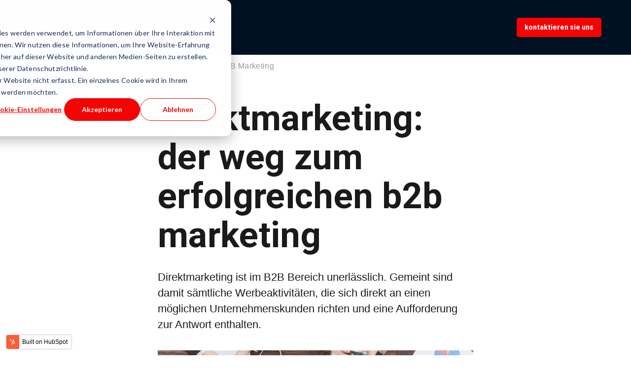

--- FILE ---
content_type: text/html; charset=UTF-8
request_url: https://sales-booster.jk-development.ch/direktmarketing/direktmarketing-der-weg-zum-erfolgreichen-b2b-marketing
body_size: 17983
content:
<!doctype html><html lang="de-ch"><head>
    <meta charset="utf-8">
    <title>Direktmarketing: der Weg zum erfolgreichen B2B Marketing</title>
    
    <link rel="shortcut icon" href="https://sales-booster.jk-development.ch/hubfs/favicon_JKD.png">
    
    <meta name="description" content="Direktmarketing, B2B Marketing, Outsourcing, Sales, Terminvereinbarung, Vertrieb, Telefonverkauf, Sales Pipeline, Neukunden, Telemarketing, Leadgenerierung">
    
    
    
    
    
    
    <link rel="stylesheet" href="https://cdnjs.cloudflare.com/ajax/libs/font-awesome/4.7.0/css/font-awesome.min.css">
    <link href="https://cdnjs.cloudflare.com/ajax/libs/slick-carousel/1.8.1/slick.css" rel="stylesheet">
    <link href="https://cdnjs.cloudflare.com/ajax/libs/slick-carousel/1.8.1/slick-theme.css" rel="stylesheet">
    
    
    <meta name="viewport" content="width=device-width, initial-scale=1">

    <script src="/hs/hsstatic/jquery-libs/static-1.1/jquery/jquery-1.7.1.js"></script>
<script>hsjQuery = window['jQuery'];</script>
    <meta property="og:description" content="Direktmarketing, B2B Marketing, Outsourcing, Sales, Terminvereinbarung, Vertrieb, Telefonverkauf, Sales Pipeline, Neukunden, Telemarketing, Leadgenerierung">
    <meta property="og:title" content="Direktmarketing: der Weg zum erfolgreichen B2B Marketing">
    <meta name="twitter:description" content="Direktmarketing, B2B Marketing, Outsourcing, Sales, Terminvereinbarung, Vertrieb, Telefonverkauf, Sales Pipeline, Neukunden, Telemarketing, Leadgenerierung">
    <meta name="twitter:title" content="Direktmarketing: der Weg zum erfolgreichen B2B Marketing">

    

    
    <style>
a.cta_button{-moz-box-sizing:content-box !important;-webkit-box-sizing:content-box !important;box-sizing:content-box !important;vertical-align:middle}.hs-breadcrumb-menu{list-style-type:none;margin:0px 0px 0px 0px;padding:0px 0px 0px 0px}.hs-breadcrumb-menu-item{float:left;padding:10px 0px 10px 10px}.hs-breadcrumb-menu-divider:before{content:'›';padding-left:10px}.hs-featured-image-link{border:0}.hs-featured-image{float:right;margin:0 0 20px 20px;max-width:50%}@media (max-width: 568px){.hs-featured-image{float:none;margin:0;width:100%;max-width:100%}}.hs-screen-reader-text{clip:rect(1px, 1px, 1px, 1px);height:1px;overflow:hidden;position:absolute !important;width:1px}
</style>

<link rel="stylesheet" href="https://sales-booster.jk-development.ch/hubfs/hub_generated/template_assets/1/53226090688/1744227621724/template_main.min.css">
<link rel="stylesheet" href="https://sales-booster.jk-development.ch/hubfs/hub_generated/template_assets/1/55388730069/1744227623483/template_magnific-popup-effects.min.css">
<link rel="stylesheet" href="https://sales-booster.jk-development.ch/hubfs/hub_generated/template_assets/1/54518526141/1744227624614/template_style.min.css">
<link rel="stylesheet" href="">
<link rel="stylesheet" href="https://sales-booster.jk-development.ch/hubfs/hub_generated/template_assets/1/53226045670/1744227622228/template_theme-overrides.min.css">
<link rel="stylesheet" href="https://sales-booster.jk-development.ch/hubfs/hub_generated/module_assets/1/56907405532/1744243136284/module_Header_Module.min.css">
<link rel="stylesheet" href="https://sales-booster.jk-development.ch/hubfs/hub_generated/module_assets/1/55267152095/1744243134353/module_Post_Single_CTA.min.css">
<link rel="stylesheet" href="https://sales-booster.jk-development.ch/hubfs/hub_generated/module_assets/1/55034095598/1744243133317/module_Blog_Post_Content_Module_V2.min.css">
<link rel="stylesheet" href="https://sales-booster.jk-development.ch/hubfs/hub_generated/module_assets/1/56916660183/1744243137611/module_Footer_Module.min.css">
<style>
  @font-face {
    font-family: "Roboto";
    font-weight: 800;
    font-style: normal;
    font-display: swap;
    src: url("/_hcms/googlefonts/Roboto/800.woff2") format("woff2"), url("/_hcms/googlefonts/Roboto/800.woff") format("woff");
  }
  @font-face {
    font-family: "Roboto";
    font-weight: 700;
    font-style: normal;
    font-display: swap;
    src: url("/_hcms/googlefonts/Roboto/700.woff2") format("woff2"), url("/_hcms/googlefonts/Roboto/700.woff") format("woff");
  }
  @font-face {
    font-family: "Roboto";
    font-weight: 400;
    font-style: normal;
    font-display: swap;
    src: url("/_hcms/googlefonts/Roboto/regular.woff2") format("woff2"), url("/_hcms/googlefonts/Roboto/regular.woff") format("woff");
  }
  @font-face {
    font-family: "Roboto";
    font-weight: 700;
    font-style: normal;
    font-display: swap;
    src: url("/_hcms/googlefonts/Roboto/700.woff2") format("woff2"), url("/_hcms/googlefonts/Roboto/700.woff") format("woff");
  }
</style>

    <script type="application/ld+json">
{
  "mainEntityOfPage" : {
    "@type" : "WebPage",
    "@id" : "https://sales-booster.jk-development.ch/direktmarketing/direktmarketing-der-weg-zum-erfolgreichen-b2b-marketing"
  },
  "author" : {
    "name" : "JK Development",
    "url" : "https://sales-booster.jk-development.ch/author/jk-development",
    "@type" : "Person"
  },
  "headline" : "Direktmarketing: der Weg zum erfolgreichen B2B Marketing",
  "datePublished" : "2022-12-01T12:57:41.000Z",
  "dateModified" : "2023-01-04T10:12:03.447Z",
  "publisher" : {
    "name" : "JK Development AG",
    "logo" : {
      "url" : "https://25873455.fs1.hubspotusercontent-eu1.net/hubfs/25873455/jk_development_logo_transparent.png",
      "@type" : "ImageObject"
    },
    "@type" : "Organization"
  },
  "@context" : "https://schema.org",
  "@type" : "BlogPosting",
  "image" : [ "https://25873455.fs1.hubspotusercontent-eu1.net/hubfs/25873455/JK%20Blog%20Images/60fe955660cd7_1_Direktmarketing.jpg" ]
}
</script>


    
<!--  Added by GoogleTagManager integration -->
<script>
var _hsp = window._hsp = window._hsp || [];
window.dataLayer = window.dataLayer || [];
function gtag(){dataLayer.push(arguments);}

var useGoogleConsentModeV2 = true;
var waitForUpdateMillis = 1000;



var hsLoadGtm = function loadGtm() {
    if(window._hsGtmLoadOnce) {
      return;
    }

    if (useGoogleConsentModeV2) {

      gtag('set','developer_id.dZTQ1Zm',true);

      gtag('consent', 'default', {
      'ad_storage': 'denied',
      'analytics_storage': 'denied',
      'ad_user_data': 'denied',
      'ad_personalization': 'denied',
      'wait_for_update': waitForUpdateMillis
      });

      _hsp.push(['useGoogleConsentModeV2'])
    }

    (function(w,d,s,l,i){w[l]=w[l]||[];w[l].push({'gtm.start':
    new Date().getTime(),event:'gtm.js'});var f=d.getElementsByTagName(s)[0],
    j=d.createElement(s),dl=l!='dataLayer'?'&l='+l:'';j.async=true;j.src=
    'https://www.googletagmanager.com/gtm.js?id='+i+dl;f.parentNode.insertBefore(j,f);
    })(window,document,'script','dataLayer','GTM-MPTMBP8');

    window._hsGtmLoadOnce = true;
};

_hsp.push(['addPrivacyConsentListener', function(consent){
  if(consent.allowed || (consent.categories && consent.categories.analytics)){
    hsLoadGtm();
  }
}]);

</script>

<!-- /Added by GoogleTagManager integration -->



<meta property="og:image" content="https://sales-booster.jk-development.ch/hubfs/JK%20Blog%20Images/60fe955660cd7_1_Direktmarketing.jpg">
<meta property="og:image:width" content="1200">
<meta property="og:image:height" content="628">
<meta property="og:image:alt" content="Direktmarketing">
<meta name="twitter:image" content="https://sales-booster.jk-development.ch/hubfs/JK%20Blog%20Images/60fe955660cd7_1_Direktmarketing.jpg">
<meta name="twitter:image:alt" content="Direktmarketing">

<meta property="og:url" content="https://sales-booster.jk-development.ch/direktmarketing/direktmarketing-der-weg-zum-erfolgreichen-b2b-marketing">
<meta name="twitter:card" content="summary_large_image">

<link rel="canonical" href="https://sales-booster.jk-development.ch/direktmarketing/direktmarketing-der-weg-zum-erfolgreichen-b2b-marketing">

<meta property="og:type" content="article">
<link rel="alternate" type="application/rss+xml" href="https://sales-booster.jk-development.ch/rss.xml">
<meta name="twitter:domain" content="sales-booster.jk-development.ch">
<script src="//platform.linkedin.com/in.js" type="text/javascript">
    lang: de_DE
</script>

<meta http-equiv="content-language" content="de-ch">






  <meta name="generator" content="HubSpot"></head>
  <body>
<!--  Added by GoogleTagManager integration -->
<noscript><iframe src="https://www.googletagmanager.com/ns.html?id=GTM-MPTMBP8" height="0" width="0" style="display:none;visibility:hidden"></iframe></noscript>

<!-- /Added by GoogleTagManager integration -->

    <div class="body-wrapper   hs-content-id-54498761692 hs-blog-post hs-blog-id-53268460518">
      
<div id="hs_cos_wrapper_module_166935571530931" class="hs_cos_wrapper hs_cos_wrapper_widget hs_cos_wrapper_type_module" style="" data-hs-cos-general-type="widget" data-hs-cos-type="module"><div class="headerSectionParent">
  <div class="headerSection">
  <div class="headerSectionTop">
    <div class="content-wrapper">
      <div class="headerWp">
        <div class="bergerMenu">
          <button type="button" class="ebiz-toggle"><span class="icon-bar"></span><span class="icon-bar"></span><span class="icon-bar"></span></button>
        </div>
        <div class="headerLogo">
          
          
          <a href="https://sales-booster.jk-development.ch/">
            
            
            <img src="https://sales-booster.jk-development.ch/hubfs/JK%20Blog%20Images/logo-header.png" alt="logo-header" loading="lazy" width="100%" height="100%">
            
          </a>
        </div>
        
        <div class="headerCta">
          
          
          <a href="https://jk-development.ch/sie-fuhlen-ein-kribbeln-in-ihren-fingern/" class="button " target="_blank" rel="noopener">
            kontaktieren sie uns
          </a>
        </div>
        
      </div>
    </div>
    <div class="progress-container">
      <div class="progress-bar" id="progressBar"></div>
    </div>
  </div>
  <div class="headerDropDownMenuParent">
    <div class="content-wrapper">
      <div class="headerDropDownMenuWP">
        <div class="dropDownMenu">
          <ul>
            

            <li>
              
              
              <a href="/tag/direktmarketing">
                Direktmarketing
              </a>
            </li>
            

            <li>
              
              
              <a href="/tag/unternehmensdaten">
                Unternehmensdaten
              </a>
            </li>
            

            <li>
              
              
              <a href="/tag/kundendienst">
                Kundendienst
              </a>
            </li>
            
          </ul>

        </div>
        <div class="dropDownCta">
          
          
          <a href="https://jk-development.ch/" target="_blank" rel="noopener">
            Zu den Services
          </a>
        </div>
      </div>  
    </div>

    <div class="progress-container">
      <div class="progress-bar" id="progressBartwo"></div>
    </div>
  </div>
</div>
</div></div>


      



<div class="body-container body-container--blog-post ">
  <nav aria-label="breadcrumb">
    <ol class="breadcrumb"><li class="breadcrumb-item"><a href="https://sales-booster.jk-development.ch">Blog</a></li>
      <li class="breadcrumb-item active"><a href="##"><span id="hs_cos_wrapper_name" class="hs_cos_wrapper hs_cos_wrapper_meta_field hs_cos_wrapper_type_text" style="" data-hs-cos-general-type="meta_field" data-hs-cos-type="text">Direktmarketing: der Weg zum erfolgreichen B2B Marketing</span></a></li>
    </ol>
  </nav>
  <div class="body-container-post-row">
    <div class="main-content-block">
      <div class="blog-post-banner-section">
        <div class="page-center">
          <div class="blog-post-banner-inner">
            <div class="blog-post-banner-content">
              <h1 class="blog-heading"><span id="hs_cos_wrapper_name" class="hs_cos_wrapper hs_cos_wrapper_meta_field hs_cos_wrapper_type_text" style="" data-hs-cos-general-type="meta_field" data-hs-cos-type="text">Direktmarketing: der Weg zum erfolgreichen B2B Marketing</span></h1>
               
              
               
              <h4 class="font-weight">
                Direktmarketing ist im B2B Bereich unerlässlich. Gemeint sind damit sämtliche Werbeaktivitäten, die sich direkt an einen möglichen Unternehmenskunden richten und eine Aufforderung zur Antwort enthalten. 
              </h4>
            </div>
          </div>
        </div>
      </div>
      <div class="blog-post-featured-image-section">
        <div class="page-center">
          <div class="blog-post-featured-image-inner">
            <img src="https://sales-booster.jk-development.ch/hubfs/JK%20Blog%20Images/60fe955660cd7_1_Direktmarketing.jpg" alt="">
          </div>
        </div>
      </div>
      <div id="hs_cos_wrapper_module_16669250530512" class="hs_cos_wrapper hs_cos_wrapper_widget hs_cos_wrapper_type_module" style="" data-hs-cos-general-type="widget" data-hs-cos-type="module"></div>
      <div class="blog-post-body-block">
        <div class="page-center">
          <div class="section post-body">
            
          </div>
        </div>
      </div>
     
      <div id="hs_cos_wrapper_module_16665365273839" class="hs_cos_wrapper hs_cos_wrapper_widget hs_cos_wrapper_type_module" style="" data-hs-cos-general-type="widget" data-hs-cos-type="module">

<div class="blog-post-content-section">
  <div class="page-center">
    <div class="blog-post-content-inner ">
      <div class="blog-post-content-top-list-block">
        <div class="blog-post-content-top-list-row">
          
          <div class="blog-post-content-top-list-item">
            <div class="blog-post-content-top-list-item-inner">
              <a href="#Section%201" class="nav-link">
                
                 <span class="number-list">01</span> 
                <span> faktoren für einen erfolgreichen b2b vertrieb </span>
              </a>
            </div>
          </div>
          
          <div class="blog-post-content-top-list-item">
            <div class="blog-post-content-top-list-item-inner">
              <a href="#Section%202" class="nav-link">
                
                 <span class="number-list">02</span> 
                <span> marketingprozesse im b2b bereich </span>
              </a>
            </div>
          </div>
          
          <div class="blog-post-content-top-list-item">
            <div class="blog-post-content-top-list-item-inner">
              <a href="#Section%203" class="nav-link">
                
                 <span class="number-list">03</span> 
                <span> mit outbound marketing punkten </span>
              </a>
            </div>
          </div>
          
          <div class="blog-post-content-top-list-item">
            <div class="blog-post-content-top-list-item-inner">
              <a href="#Section%204" class="nav-link">
                
                 <span class="number-list">04</span> 
                <span> outsourcing sales: das sind die gründe </span>
              </a>
            </div>
          </div>
          
          <div class="blog-post-content-top-list-item">
            <div class="blog-post-content-top-list-item-inner">
              <a href="#Section%205" class="nav-link">
                
                 <span class="number-list">05</span> 
                <span> telemarketing: der weg zum erfolg </span>
              </a>
            </div>
          </div>
          
          <div class="blog-post-content-top-list-item">
            <div class="blog-post-content-top-list-item-inner">
              <a href="#Section%206" class="nav-link">
                
                 <span class="number-list">06</span> 
                <span> so gelingt der telefonverkauf </span>
              </a>
            </div>
          </div>
          
          <div class="blog-post-content-top-list-item">
            <div class="blog-post-content-top-list-item-inner">
              <a href="#Section%207" class="nav-link">
                
                 <span class="number-list">07</span> 
                <span> leadgenerierung im b2b </span>
              </a>
            </div>
          </div>
          
          <div class="blog-post-content-top-list-item">
            <div class="blog-post-content-top-list-item-inner">
              <a href="#Section%208" class="nav-link">
                
                 <span class="number-list">08</span> 
                <span> gründe für eine professionelle terminvereinbarung </span>
              </a>
            </div>
          </div>
          
          <div class="blog-post-content-top-list-item">
            <div class="blog-post-content-top-list-item-inner">
              <a href="#Section%209" class="nav-link">
                
                 <span class="number-list">09</span> 
                <span> so sieht eine b2b-sales-pipeline aus </span>
              </a>
            </div>
          </div>
          
        </div>
      </div>
      
      <div class="blog-post-content-top-intro-text-block">
        <div class="blog-post-content-top-intro-text-block-inner">
          Dabei ist es wichtig, die Bedürfnisse der Zielgruppe klar zu verstehen und entsprechende zielführende Direktmarketing Massnahmen zu definieren. Es handelt sich stets um individuell zugeschnittene Angebote, die genau auf den Bedarf des angesprochenen Unternehmens abgestimmt sind.<br><br>Persönliche Ansprache, Nähe zu den Unternehmenskunden und direkte Messbarkeit des Marketingerfolgs machen das Direktmarketing für B2B Anbieter zu einem wertvollen Instrument.<br><br>Doch wie genau sieht ein solcher Marketingprozess aus und wie kann er optimiert werden? Unser grosser Leitfaden zum Erfolg im B2B Vertrieb klärt darüber auf!
        </div>
      </div>
      
      <div class="blog-post-content-listing-block-section">
        <div class="blog-post-content-listing-inner-block">
          
          <div class="blog-post-content-listing-inner-row" id="Section 1">
            <div class="blog-post-content-listing-inner-right-content-block">
              <div class="content-right-title-block">
                <h2 class="h1">
                  faktoren für einen erfolgreichen b2b vertrieb  
                </h2>
                
              </div>
              <div class="content-right-text-block">
                  
                
                <div class="content-right-text-block-top">
                  <p style="font-size: 18px;">Der B2B Vertrieb unterscheidet sich grundsätzlich vom B2C Vertrieb. Während B2C Massnahmen meist auf einen kurzen Zeitraum und eine grosse Zielgruppe ausgerichtet sind, zielen B2B Massnahmen auf eine längere Zeitdauer und eine kleinere, jedoch sehr spezifische, Zielgruppe ab.</p>
<blockquote style="font-size: 18px;">
<p><em>Aus diesem Grund ist es kaum möglich, B2C-Erfahrungen gewinnbringend in den B2B-Bereich zu transferieren oder damit zu vergleichen.</em></p>
</blockquote>
<p style="font-size: 18px;">Wichtigstes Merkmal des B2B Vertriebs ist die Arbeit an Unternehmen. Bei den angesprochenen Kundinnen und Kunden handelt es sich nicht um natürliche Personen, sondern vielmehr um ein betriebswirtschaftlich kalkulierendes Unternehmen.</p>
<p style="font-size: 18px;">Die Beziehung zum angesprochenen Unternehmen ist daher im B2B Vertrieb von zentraler Bedeutung: Nur bei genauer Kenntnis der Situation im Unternehmen und der Bedürfnisse des Unternehmens lässt sich etwas verkaufen. Beachtet werden sollte hier auch, dass, anders als im B2C Bereich, meist Individuallösungen gefragt sind.<br><br>Ein&nbsp;<a href="/in-4-schritten-zum-erfolgreichen-b2b-vertrieb" rel="noopener">erfolgreicher B2B Vertrieb</a> im Direktmarketing setzt also eine ständige Beziehungsarbeit, die Bereitschaft zur Personalisierung der eigenen Angebote und fundierte Kenntnisse über die angesprochenen Unternehmen voraus.</p>  
                </div>
                
                
                
                  
                
                
                <div class="cta-block-content">
                  <div class="cta-row">
                    <div class="cta-content-block">
                      <h5 class="cta-content-title">in 4 schritten zum erfolgreichen b2b vertrieb</h5>
                      <div class="cta-content-text">
                      Mit optimierten Prozessen und einem zielgerichteten Einsatz der Ressourcen zum Erfolg.
                      </div>
                      
                      
                      <a href="https://sales-booster.jk-development.ch/in-4-schritten-zum-erfolgreichen-b2b-vertrieb" class="button">
                        mehr erfahren
                      </a>
                    </div>
                    <div class="cta-content-image">
                      
                      
                      
                      
                      
                      
                      <img src="https://sales-booster.jk-development.ch/hs-fs/hubfs/60fec6cbeed81_1a%20B2B%20Vertrieb.jpg?width=1200&amp;height=628&amp;name=60fec6cbeed81_1a%20B2B%20Vertrieb.jpg" alt="B2B Vertrieb" loading="lazy" width="1200" height="628" style="max-width: 100%; height: auto;" srcset="https://sales-booster.jk-development.ch/hs-fs/hubfs/60fec6cbeed81_1a%20B2B%20Vertrieb.jpg?width=600&amp;height=314&amp;name=60fec6cbeed81_1a%20B2B%20Vertrieb.jpg 600w, https://sales-booster.jk-development.ch/hs-fs/hubfs/60fec6cbeed81_1a%20B2B%20Vertrieb.jpg?width=1200&amp;height=628&amp;name=60fec6cbeed81_1a%20B2B%20Vertrieb.jpg 1200w, https://sales-booster.jk-development.ch/hs-fs/hubfs/60fec6cbeed81_1a%20B2B%20Vertrieb.jpg?width=1800&amp;height=942&amp;name=60fec6cbeed81_1a%20B2B%20Vertrieb.jpg 1800w, https://sales-booster.jk-development.ch/hs-fs/hubfs/60fec6cbeed81_1a%20B2B%20Vertrieb.jpg?width=2400&amp;height=1256&amp;name=60fec6cbeed81_1a%20B2B%20Vertrieb.jpg 2400w, https://sales-booster.jk-development.ch/hs-fs/hubfs/60fec6cbeed81_1a%20B2B%20Vertrieb.jpg?width=3000&amp;height=1570&amp;name=60fec6cbeed81_1a%20B2B%20Vertrieb.jpg 3000w, https://sales-booster.jk-development.ch/hs-fs/hubfs/60fec6cbeed81_1a%20B2B%20Vertrieb.jpg?width=3600&amp;height=1884&amp;name=60fec6cbeed81_1a%20B2B%20Vertrieb.jpg 3600w" sizes="(max-width: 1200px) 100vw, 1200px">
                      
                    </div>
                  </div>

                </div>
                
                
                  
                
                <div class="content-right-text-block-top">
                  <p>Folglich ist es sehr hilfreich, bereits vor der Kontaktaufnahme weitreichende Informationen über den möglichen Geschäftspartner einzuholen. Der Rückgriff auf&nbsp;<a href="https://jk-development.ch/hochwertige-b2b-adressen-kaufen/" rel="noopener">externe Datenbankservices von Spezialisten</a><span>&nbsp;</span>hat sich dabei als erfolgversprechend erwiesen, da hierüber meist die wichtigsten Kennmarken und Kontaktpersonen sowie weitere spezifische Attribute ermittelt werden können.<br><br>Zusammengefasst braucht es für einen erfolgreichen B2B Vertrieb folgende Faktoren:</p>
<ul>
<li>Fundiertes Wissen über die Zielkunden, z.B. mit Hilfe einer qualitativ hochwertigen Datenbank</li>
<li>Top geschultes und motiviertes Vertriebspersonal</li>
<li>Die Kompetenz, die eigenen Bedürfnisse aufzunehmen und klare Prozesse, sowie Ziele für die geplanten Massnahmen zu definieren und zu erreichen</li>
</ul>  
                </div>
                
                
                
                
              </div>
            </div>
          </div>
          
          <div class="blog-post-content-listing-inner-row" id="Section 2">
            <div class="blog-post-content-listing-inner-right-content-block">
              <div class="content-right-title-block">
                <h2 class="h1">
                  marketingprozesse im b2b bereich  
                </h2>
                
              </div>
              <div class="content-right-text-block">
                  
                
                <div class="content-right-text-block-top">
                  <p>Das Direktmarketing im B2B Geschäft beinhaltet die unterschiedlichsten Marketingmassnahmen. Neben Messeauftritten, die oft mit viel logistischem und personellem Aufwand einher gehen, spielt das Telemarketing eine zentrale Rolle im Direktmarketing.<br><br>Gerade in wirtschaftlich schwierigen Zeiten ist es unerlässlich eine Massnahme zu wählen, die rasch den gewünschten Erfolg bringt. Das <a href="https://jk-development.ch/telemarketing/" rel="noopener">Telemarketing</a> birgt dabei den Vorteil, effizient und ohne physischen Kontakt den gewünschten Erfolg zu bringen.<br><br>Auch die Pandemie hat uns gelehrt, wie wichtig es ist, verschiedene Kanäle im Direktmarketing zu bedienen und so in Krisenzeiten den Schwerpunkt im Marketing einfach verlagern zu können.</p>  
                </div>
                
                
                
                  
                
                
                <div class="cta-block-content">
                  <div class="cta-row">
                    <div class="cta-content-block">
                      <h5 class="cta-content-title">effiziente b2b marketingprozesse im direktmarketing</h5>
                      <div class="cta-content-text">
                      Effizienz ist in aller Munde <span data-sheets-value="{&quot;1&quot;:2,&quot;2&quot;:&quot;–&quot;}" data-sheets-userformat="{&quot;2&quot;:6723,&quot;3&quot;:{&quot;1&quot;:0},&quot;4&quot;:{&quot;1&quot;:2,&quot;2&quot;:16777215},&quot;9&quot;:0,&quot;12&quot;:0,&quot;14&quot;:{&quot;1&quot;:2,&quot;2&quot;:0},&quot;15&quot;:&quot;Arial&quot;}">–</span> auch im Marketing. Wir zeigen Ihnen, wie Sie auch Ihre Marketingprozesse effizient gestalten.
                      </div>
                      
                      
                      <a href="https://sales-booster.jk-development.ch/effiziente-b2b-marketingprozesse-im-direktmarketing" class="button">
                        mehr erfahren
                      </a>
                    </div>
                    <div class="cta-content-image">
                      
                      
                      
                      
                      
                      
                      <img src="https://sales-booster.jk-development.ch/hs-fs/hubfs/JK%20Blog%20Images/Marketingprozesse.jpg?width=1200&amp;height=628&amp;name=Marketingprozesse.jpg" alt="Marketingprozesse" loading="lazy" width="1200" height="628" style="max-width: 100%; height: auto;" srcset="https://sales-booster.jk-development.ch/hs-fs/hubfs/JK%20Blog%20Images/Marketingprozesse.jpg?width=600&amp;height=314&amp;name=Marketingprozesse.jpg 600w, https://sales-booster.jk-development.ch/hs-fs/hubfs/JK%20Blog%20Images/Marketingprozesse.jpg?width=1200&amp;height=628&amp;name=Marketingprozesse.jpg 1200w, https://sales-booster.jk-development.ch/hs-fs/hubfs/JK%20Blog%20Images/Marketingprozesse.jpg?width=1800&amp;height=942&amp;name=Marketingprozesse.jpg 1800w, https://sales-booster.jk-development.ch/hs-fs/hubfs/JK%20Blog%20Images/Marketingprozesse.jpg?width=2400&amp;height=1256&amp;name=Marketingprozesse.jpg 2400w, https://sales-booster.jk-development.ch/hs-fs/hubfs/JK%20Blog%20Images/Marketingprozesse.jpg?width=3000&amp;height=1570&amp;name=Marketingprozesse.jpg 3000w, https://sales-booster.jk-development.ch/hs-fs/hubfs/JK%20Blog%20Images/Marketingprozesse.jpg?width=3600&amp;height=1884&amp;name=Marketingprozesse.jpg 3600w" sizes="(max-width: 1200px) 100vw, 1200px">
                      
                    </div>
                  </div>

                </div>
                
                
                  
                
                <div class="content-right-text-block-top">
                  <p><span style="color: #000000;">Gekennzeichnet sind die <a href="/effiziente-b2b-marketingprozesse-im-direktmarketing" rel="noopener">Marketingprozesse im B2B Bereich</a> darüber hinaus vor allem dadurch, dass es nicht zu schnellen Entscheidungen kommt. Im B2C Bereich trifft die potenzielle Kundschaft meist innerhalb weniger Minuten eine Kaufentscheidung.</span></p>
<blockquote>
<p><em><span style="color: #000000;">Um im B2B Bereich ebenfalls rasche Entscheidungen zu erreichen, benötigt es vor allem zwei Dinge: Eine qualitativ hochwertige Datenbank und ein top geschultes Telemarketing Team.</span></em></p>
</blockquote>
<p><span style="color: #000000;">So ist sichergestellt, dass der Kontakt mit den korrekten Personen entsteht, die richtigen Fragen gestellt werden und die erhaltenen Informationen optimal dokumentiert sind.<br><br>Der B2B Bereich ist also gekennzeichnet durch eine enge Beziehungsarbeit, die zugleich sehr sachlich fundiert ist.</span></p>  
                </div>
                
                
                
                
              </div>
            </div>
          </div>
          
          <div class="blog-post-content-listing-inner-row" id="Section 3">
            <div class="blog-post-content-listing-inner-right-content-block">
              <div class="content-right-title-block">
                <h2 class="h1">
                  mit outbound marketing punkten  
                </h2>
                
              </div>
              <div class="content-right-text-block">
                  
                
                <div class="content-right-text-block-top">
                  <p><a href="/mit-outbound-marketing-neue-b2b-kontakte-generieren" rel="noopener">Outbound Marketing</a>, stellt im B2B den Standard der Ansprache dar. Die Vorteile liegen dabei auf der Hand: Unternehmen aus einer klar umgrenzten Branche sind meist an den übermittelten Informationen interessiert. Weiter ist der Bedarf im Voraus ermittelbar und die Zielgruppe der Kontaktaufnahme gegenüber mit hoher Wahrscheinlichkeit positiv gestimmt.<br><br>Insgesamt macht das eine zielgerichtete Kommunikation nötig, die die Vorteile des eigenen Produkts sachlich darlegt, das jeweilige Unternehmen individuell anspricht und aus einer gut informierten Position heraus Angebote unterbreitet.</p>
<p>Die zahlreichen Vorteile, die sich im Direktmarketing ergeben, werden somit von einem hohen Recherche- und Kommunikationsaufwand begleitet.</p>  
                </div>
                
                
                
                  
                
                
                <div class="cta-block-content">
                  <div class="cta-row">
                    <div class="cta-content-block">
                      <h5 class="cta-content-title">mit outbound marketing b2b kontakte generieren</h5>
                      <div class="cta-content-text">
                      Von spürbar höheren Trefferquoten bei der Neukundengewinnung profitieren.
                      </div>
                      
                      
                      <a href="https://sales-booster.jk-development.ch/mit-outbound-marketing-neue-b2b-kontakte-generieren" class="button">
                        mehr erfahren
                      </a>
                    </div>
                    <div class="cta-content-image">
                      
                      
                      
                      
                      
                      
                      <img src="https://sales-booster.jk-development.ch/hs-fs/hubfs/60fe9da5742ec_1b_Outbound%20Marketing.jpg?width=1200&amp;height=628&amp;name=60fe9da5742ec_1b_Outbound%20Marketing.jpg" alt="Outbound Marketing" loading="lazy" width="1200" height="628" style="max-width: 100%; height: auto;" srcset="https://sales-booster.jk-development.ch/hs-fs/hubfs/60fe9da5742ec_1b_Outbound%20Marketing.jpg?width=600&amp;height=314&amp;name=60fe9da5742ec_1b_Outbound%20Marketing.jpg 600w, https://sales-booster.jk-development.ch/hs-fs/hubfs/60fe9da5742ec_1b_Outbound%20Marketing.jpg?width=1200&amp;height=628&amp;name=60fe9da5742ec_1b_Outbound%20Marketing.jpg 1200w, https://sales-booster.jk-development.ch/hs-fs/hubfs/60fe9da5742ec_1b_Outbound%20Marketing.jpg?width=1800&amp;height=942&amp;name=60fe9da5742ec_1b_Outbound%20Marketing.jpg 1800w, https://sales-booster.jk-development.ch/hs-fs/hubfs/60fe9da5742ec_1b_Outbound%20Marketing.jpg?width=2400&amp;height=1256&amp;name=60fe9da5742ec_1b_Outbound%20Marketing.jpg 2400w, https://sales-booster.jk-development.ch/hs-fs/hubfs/60fe9da5742ec_1b_Outbound%20Marketing.jpg?width=3000&amp;height=1570&amp;name=60fe9da5742ec_1b_Outbound%20Marketing.jpg 3000w, https://sales-booster.jk-development.ch/hs-fs/hubfs/60fe9da5742ec_1b_Outbound%20Marketing.jpg?width=3600&amp;height=1884&amp;name=60fe9da5742ec_1b_Outbound%20Marketing.jpg 3600w" sizes="(max-width: 1200px) 100vw, 1200px">
                      
                    </div>
                  </div>

                </div>
                
                
                  
                
                <div class="content-right-text-block-top">
                  <p>Produkte müssen erklärt, Vorteile und individuelle Einsatzmöglichkeiten aufgezeigt und Angebote genau auf die zuvor ermittelten Bedürfnisse des angesprochenen Unternehmens abgestimmt werden.</p>
<blockquote>
<p><em>Eine stets aktuelle Branchenrecherche ist dafür ebenso unerlässlich wie gut geschultes Telemarketing Personal.</em></p>
</blockquote>
<p>Aus Effizienzgründen bietet es sich an, derartige Prozesse zumindest teilweise auszulagern. Dadurch kann nicht nur auf die <a href="https://jk-development.ch/" rel="noopener">Marketing Expertise auswärtiger Anbieter</a> zurückgegriffen werden, sondern auch auf ihre Infrastruktur, die auf die Erfordernisse des B2B Marketings abgestimmt ist.</p>  
                </div>
                
                
                
                
              </div>
            </div>
          </div>
          
          <div class="blog-post-content-listing-inner-row" id="Section 4">
            <div class="blog-post-content-listing-inner-right-content-block">
              <div class="content-right-title-block">
                <h2 class="h1">
                  outsourcing sales: das sind die gründe  
                </h2>
                
              </div>
              <div class="content-right-text-block">
                  
                
                <div class="content-right-text-block-top">
                  <p>Viele Unternehmen benötigen heute Unterstützung in der Generierung von qualifizierten Sales Leads, da die vorhandenen Ressourcen im Alltagsgeschäft zu stark eingebunden sind und dafür schlicht zu wenig Zeit zur Verfügung steht.</p>
<blockquote>
<p><em>Ein Outsourcing dieser extrem wichtigen Aufgabe ist somit eine zielführende Alternative.</em></p>
</blockquote>
<p>Von einem Hersteller bestimmter Computerkomponenten kann beispielsweise exzellentes Wissen im technischen Bereich erwartet werden – mit der Ansprache der Unternehmenskunden und im Direktmarketing muss er sich jedoch nicht auskennen.<br><br>Der Aufbau einer eigenen Sales Abteilung mit dem nötigen Knowhow für die Neukundenakquise ist oft mit grossen Kosten verbunden. Hinzu kommt oft auch die mangelnde Motivation für die Kaltakquise. Der Einkauf derartiger Expertise und Infrastruktur ist in jeder Hinsicht effizienter.<br><br><a href="https://jk-development.ch/telemarketing/" rel="noopener">Telemarketing Dienstleister</a>, die auf B2B Marketing spezialisiert sind, bieten eine exzellente Infrastruktur, die Servicezeiten rund um die Uhr und die damit eine beständige Erreichbarkeit für Anliegen aller Art ermöglicht.</p>  
                </div>
                
                
                
                  
                
                
                <div class="cta-block-content">
                  <div class="cta-row">
                    <div class="cta-content-block">
                      <h5 class="cta-content-title">10 gründe für das outsourcing von sales aktivitäten</h5>
                      <div class="cta-content-text">
                      Sales Aktivitäten Outsourcen <span data-sheets-value="{&quot;1&quot;:2,&quot;2&quot;:&quot;–&quot;}" data-sheets-userformat="{&quot;2&quot;:6723,&quot;3&quot;:{&quot;1&quot;:0},&quot;4&quot;:{&quot;1&quot;:2,&quot;2&quot;:16777215},&quot;9&quot;:0,&quot;12&quot;:0,&quot;14&quot;:{&quot;1&quot;:2,&quot;2&quot;:0},&quot;15&quot;:&quot;Arial&quot;}">–</span> geht das? Ja, einfacher als Sie denken.
                      </div>
                      
                      
                      <a href="https://sales-booster.jk-development.ch/10-gründe-für-das-outsourcing-von-sales-aktivitäten" class="button">
                        mehr erfahren
                      </a>
                    </div>
                    <div class="cta-content-image">
                      
                      
                      
                      
                      
                      
                      <img src="https://sales-booster.jk-development.ch/hs-fs/hubfs/60fec89dc3fc0_1g%20Outscouring%20Sales-1.jpg?width=1200&amp;height=628&amp;name=60fec89dc3fc0_1g%20Outscouring%20Sales-1.jpg" alt="60fec89dc3fc0_1g Outscouring Sales-1" loading="lazy" width="1200" height="628" style="max-width: 100%; height: auto;" srcset="https://sales-booster.jk-development.ch/hs-fs/hubfs/60fec89dc3fc0_1g%20Outscouring%20Sales-1.jpg?width=600&amp;height=314&amp;name=60fec89dc3fc0_1g%20Outscouring%20Sales-1.jpg 600w, https://sales-booster.jk-development.ch/hs-fs/hubfs/60fec89dc3fc0_1g%20Outscouring%20Sales-1.jpg?width=1200&amp;height=628&amp;name=60fec89dc3fc0_1g%20Outscouring%20Sales-1.jpg 1200w, https://sales-booster.jk-development.ch/hs-fs/hubfs/60fec89dc3fc0_1g%20Outscouring%20Sales-1.jpg?width=1800&amp;height=942&amp;name=60fec89dc3fc0_1g%20Outscouring%20Sales-1.jpg 1800w, https://sales-booster.jk-development.ch/hs-fs/hubfs/60fec89dc3fc0_1g%20Outscouring%20Sales-1.jpg?width=2400&amp;height=1256&amp;name=60fec89dc3fc0_1g%20Outscouring%20Sales-1.jpg 2400w, https://sales-booster.jk-development.ch/hs-fs/hubfs/60fec89dc3fc0_1g%20Outscouring%20Sales-1.jpg?width=3000&amp;height=1570&amp;name=60fec89dc3fc0_1g%20Outscouring%20Sales-1.jpg 3000w, https://sales-booster.jk-development.ch/hs-fs/hubfs/60fec89dc3fc0_1g%20Outscouring%20Sales-1.jpg?width=3600&amp;height=1884&amp;name=60fec89dc3fc0_1g%20Outscouring%20Sales-1.jpg 3600w" sizes="(max-width: 1200px) 100vw, 1200px">
                      
                    </div>
                  </div>

                </div>
                
                
                  
                
                <div class="content-right-text-block-top">
                  <p>Hinzu kommt die dort versammelte Expertise zahlreicher B2B Agenten, die potenziell interessierte Unternehmen auf Basis einer vorangehenden Recherche persönlich ansprechen, Produkte vorstellen, Fragen beantworten und Bestellungen entgegennehmen.<br><br>Von der Akquise bis hin zur fortdauernden telefonischen Betreuung können verschiedene <a href="/10-gründe-für-das-outsourcing-von-sales-aktivitäten" rel="noopener">Sales und Support Aktivitäten ausgelagert werden</a>, womit sofort Kapazitäten innerhalb des eigenen Unternehmens frei werden – so spart man Kosten, Zeit und Aufwand.<br><br>Zu beachten ist ferner die nötige Sprachkompetenz, die in einer globalisierten Welt benötigt wird.</p>
<blockquote>
<p><em>Im eigenen Unternehmen kann nur schwer gewährleistet werden, dass qualifizierte Telefongespräche in zahlreichen verschiedenen Sprachen geführt werden.</em></p>
</blockquote>
<p>Im Call Center hingegen stehen jederzeit Mitarbeitende, die alle relevanten Sprachen beherrschen, zur Verfügung. Das Direktmarketing lässt sich damit global betreiben.</p>  
                </div>
                
                
                
                
              </div>
            </div>
          </div>
          
          <div class="blog-post-content-listing-inner-row" id="Section 5">
            <div class="blog-post-content-listing-inner-right-content-block">
              <div class="content-right-title-block">
                <h2 class="h1">
                  telemarketing: der weg zum erfolg  
                </h2>
                
              </div>
              <div class="content-right-text-block">
                  
                
                <div class="content-right-text-block-top">
                  <p>Das Telemarketing ist eine Massnahme, die, sofern sie durch Spezialisten durchgeführt wird, rasche Ergebnisse liefert, die dann in der Sales Abteilung sofort verwertet werden können.</p>
<blockquote>
<p><em>Gerade in Situationen, in welchen der persönliche Kontakt zu potenziellen Kunden erschwert ist, sollte auf das Telemarketing gesetzt werden.</em></p>
</blockquote>
<p>Die Vorteile der Verwendung eines <a href="https://jk-development.ch/telemarketing/" rel="noopener">Telemarketing Dienstleister</a> liegen klar auf der Hand:<br><br>Entlastung des Sales bei der Neukundenakquise durch vorbereitete Termine und qualifizierte Leads<br><br>Kein langes Suchen nach den richtigen Kontakten. Der Dienstleister kennt aufgrund seiner <a href="https://jk-development.ch/hochwertige-b2b-adressen-kaufen/" rel="noopener">umfassenden Datenbank</a> den korrekten Ansprechpartner im anvisierten Unternehmen<br><br>Die Anwendung von hochtechnologisierten Prozessen ermöglicht es einem, das Telemarketing in die Marketingstrategie zu integrieren<br><br>Während Messen sehr wichtig sind für den persönlichen Kontakt und einen ersten Eindruck des Unternehmens vermitteln, sind sie auch mit Reise-, Ausstellungs- und weiteren Kosten verbunden.<br><br>Eine persönliche Ansprache ist jedoch auch im Telemarketing möglich.<br><br>Hier kann der Kontaktaufnahme eine ausführliche Recherche unter Rückgriff auf Adressdaten vorausgehen, sodass im Gespräch auf wertvolle Zusatzinformationen, die bei einem spontanen persönlichen Kontakt nicht unbedingt vorliegen, zurückgegriffen werden kann.</p>  
                </div>
                
                
                
                  
                
                
                <div class="cta-block-content">
                  <div class="cta-row">
                    <div class="cta-content-block">
                      <h5 class="cta-content-title">neukunden gewinnen mit telemarketing</h5>
                      <div class="cta-content-text">
                      Externes Telemarketing entlastet das eigene Vertriebsteam und sorgt für neue Leads.
                      </div>
                      
                      
                      <a href="https://sales-booster.jk-development.ch/neukunden-gewinnen-mit-telemarketing" class="button">
                        mehr erfahren
                      </a>
                    </div>
                    <div class="cta-content-image">
                      
                      
                      
                      
                      
                      
                      <img src="https://sales-booster.jk-development.ch/hs-fs/hubfs/JK%20Blog%20Images/Marketingprozesse.jpg?width=1200&amp;height=628&amp;name=Marketingprozesse.jpg" alt="" loading="lazy" width="1200" height="628" style="max-width: 100%; height: auto;" srcset="https://sales-booster.jk-development.ch/hs-fs/hubfs/JK%20Blog%20Images/Marketingprozesse.jpg?width=600&amp;height=314&amp;name=Marketingprozesse.jpg 600w, https://sales-booster.jk-development.ch/hs-fs/hubfs/JK%20Blog%20Images/Marketingprozesse.jpg?width=1200&amp;height=628&amp;name=Marketingprozesse.jpg 1200w, https://sales-booster.jk-development.ch/hs-fs/hubfs/JK%20Blog%20Images/Marketingprozesse.jpg?width=1800&amp;height=942&amp;name=Marketingprozesse.jpg 1800w, https://sales-booster.jk-development.ch/hs-fs/hubfs/JK%20Blog%20Images/Marketingprozesse.jpg?width=2400&amp;height=1256&amp;name=Marketingprozesse.jpg 2400w, https://sales-booster.jk-development.ch/hs-fs/hubfs/JK%20Blog%20Images/Marketingprozesse.jpg?width=3000&amp;height=1570&amp;name=Marketingprozesse.jpg 3000w, https://sales-booster.jk-development.ch/hs-fs/hubfs/JK%20Blog%20Images/Marketingprozesse.jpg?width=3600&amp;height=1884&amp;name=Marketingprozesse.jpg 3600w" sizes="(max-width: 1200px) 100vw, 1200px">
                      
                    </div>
                  </div>

                </div>
                
                
                  
                
                <div class="content-right-text-block-top">
                  <p><span style="color: #000000;">Hinzu kommt die Kosteneffizienz des Telemarketings. Doch damit sind die Vorteile lange noch nicht ausgeschöpft:<br><br>Wer kontinuierlich wachsen und neue Geschäftsbeziehungen akquirieren möchte, muss ebenso kontinuierlich in Kontakt mit potenziellen Interessenten stehen. Über Messen alleine lässt sich das kaum bewerkstelligen.</span></p>
<blockquote>
<p><em><span style="color: #000000;">Das Telemarketing, wo Anrufe jederzeit möglich sind, ergänzt den punktuellen, physischen Auftritt dabei perfekt.</span></em></p>
</blockquote>
<p><span style="color: #000000;">In kurzer Zeit lassen sich so zahlreiche Unternehmen kontaktieren, ohne auf das persönliche Gespräch verzichten zu müssen, was die Effizienz des Direktmarketings deutlich steigert und letztlich Wachstumsprozesse in Gang setzt.<br><br>Das <a href="/neukunden-gewinnen-mit-telemarketing" rel="noopener">Telemarketing</a> bietet somit neben Messeauftritten eine planbare, zielgerichtete und rasche Steigerung der qualifizierten Sales Leads.</span></p>  
                </div>
                
                
                
                
              </div>
            </div>
          </div>
          
          <div class="blog-post-content-listing-inner-row" id="Section 6">
            <div class="blog-post-content-listing-inner-right-content-block">
              <div class="content-right-title-block">
                <h2 class="h1">
                  so gelingt der telefonverkauf  
                </h2>
                
              </div>
              <div class="content-right-text-block">
                  
                
                <div class="content-right-text-block-top">
                  <p>Was zunächst simpel klingen mag, ist mit einigen Schwierigkeiten verbunden. So handelt es sich beim <a href="/telefonverkauf-selber-machen-oder-doch-outsourcen" rel="noopener">Telefonverkauf</a> um ein ausgesprochen dialogorientiertes Vorgehen.<br><br>Hier sind nicht nur Fachwissen, sondern auch tiefgreifende kommunikative Kompetenzen, eine strukturierte Gesprächsführung und die Vorbereitung auf mögliche Hindernisse absolut unabdingbar, um Erfolg zu haben.<br><br><a href="https://jk-development.ch/telemarketing/" rel="noopener">Erfahrene B2B Agenten</a> verfügen über diese zentralen Kompetenzen und sind daher in der Lage, das Produkt und das Unternehmen ins beste Licht zu rücken.<br><br>Auch aus diesem Grund ist es sinnvoll, das im Kern hochgradig effiziente Instrument des Telefonmarketings an einen professionellen Anbieter auszulagern.</p>  
                </div>
                
                
                
                  
                
                
                <div class="cta-block-content">
                  <div class="cta-row">
                    <div class="cta-content-block">
                      <h5 class="cta-content-title">telefonverkauf: selber machen oder doch outsourcen?</h5>
                      <div class="cta-content-text">
                      Telefonmarketing bindet Ressourcen <span data-sheets-value="{&quot;1&quot;:2,&quot;2&quot;:&quot;–&quot;}" data-sheets-userformat="{&quot;2&quot;:6723,&quot;3&quot;:{&quot;1&quot;:0},&quot;4&quot;:{&quot;1&quot;:2,&quot;2&quot;:16777215},&quot;9&quot;:0,&quot;12&quot;:0,&quot;14&quot;:{&quot;1&quot;:2,&quot;2&quot;:0},&quot;15&quot;:&quot;Arial&quot;}">–</span> warum nicht outsourcen?
                      </div>
                      
                      
                      <a href="https://sales-booster.jk-development.ch/telefonverkauf-selber-machen-oder-doch-outsourcen" class="button">
                        mehr erfahren
                      </a>
                    </div>
                    <div class="cta-content-image">
                      
                      
                      
                      
                      
                      
                      <img src="https://sales-booster.jk-development.ch/hs-fs/hubfs/607461402cd6f_Kopie%20von%20Vorlage%20Image%20Aioma%20Tool-1.jpg?width=1200&amp;height=628&amp;name=607461402cd6f_Kopie%20von%20Vorlage%20Image%20Aioma%20Tool-1.jpg" alt="607461402cd6f_Kopie von Vorlage Image Aioma Tool-1" loading="lazy" width="1200" height="628" style="max-width: 100%; height: auto;" srcset="https://sales-booster.jk-development.ch/hs-fs/hubfs/607461402cd6f_Kopie%20von%20Vorlage%20Image%20Aioma%20Tool-1.jpg?width=600&amp;height=314&amp;name=607461402cd6f_Kopie%20von%20Vorlage%20Image%20Aioma%20Tool-1.jpg 600w, https://sales-booster.jk-development.ch/hs-fs/hubfs/607461402cd6f_Kopie%20von%20Vorlage%20Image%20Aioma%20Tool-1.jpg?width=1200&amp;height=628&amp;name=607461402cd6f_Kopie%20von%20Vorlage%20Image%20Aioma%20Tool-1.jpg 1200w, https://sales-booster.jk-development.ch/hs-fs/hubfs/607461402cd6f_Kopie%20von%20Vorlage%20Image%20Aioma%20Tool-1.jpg?width=1800&amp;height=942&amp;name=607461402cd6f_Kopie%20von%20Vorlage%20Image%20Aioma%20Tool-1.jpg 1800w, https://sales-booster.jk-development.ch/hs-fs/hubfs/607461402cd6f_Kopie%20von%20Vorlage%20Image%20Aioma%20Tool-1.jpg?width=2400&amp;height=1256&amp;name=607461402cd6f_Kopie%20von%20Vorlage%20Image%20Aioma%20Tool-1.jpg 2400w, https://sales-booster.jk-development.ch/hs-fs/hubfs/607461402cd6f_Kopie%20von%20Vorlage%20Image%20Aioma%20Tool-1.jpg?width=3000&amp;height=1570&amp;name=607461402cd6f_Kopie%20von%20Vorlage%20Image%20Aioma%20Tool-1.jpg 3000w, https://sales-booster.jk-development.ch/hs-fs/hubfs/607461402cd6f_Kopie%20von%20Vorlage%20Image%20Aioma%20Tool-1.jpg?width=3600&amp;height=1884&amp;name=607461402cd6f_Kopie%20von%20Vorlage%20Image%20Aioma%20Tool-1.jpg 3600w" sizes="(max-width: 1200px) 100vw, 1200px">
                      
                    </div>
                  </div>

                </div>
                
                
                
              </div>
            </div>
          </div>
          
          <div class="blog-post-content-listing-inner-row" id="Section 7">
            <div class="blog-post-content-listing-inner-right-content-block">
              <div class="content-right-title-block">
                <h2 class="h1">
                  leadgenerierung im b2b  
                </h2>
                
              </div>
              <div class="content-right-text-block">
                  
                
                <div class="content-right-text-block-top">
                  <p>Von Leads wird im B2B Bereich gesprochen, wenn ein Kontakt erfolgreich hergestellt wurde. Qualifiziert ist der Lead, wenn das angesprochene Unternehmen sein Interesse am Produkt im Rahmen der Kontaktaufnahme bestätigt hat.<br><br>Dass die&nbsp;<a href="/erfolgreiche-leadgenerierung-im-b2b-mit-telemarketing" rel="noopener">Leadgenerierung im Telemarketing</a> möglich ist, liegt auf der Hand. Doch wie genau sieht der Prozess hin zum Lead aus?<br><br>Tatsächlich ist er deutlich komplexer als vielfach angenommen. Es geht nicht ausschliesslich darum, Kontaktdaten zu erwerben und einen Anruf zu tätigen. Vielmehr muss ermittelt werden, wann ein Unternehmen an einem Kontakt interessiert ist, wer im Unternehmen angesprochen werden sollte und welche Art der Ansprache präferiert wird.<br><br>All das lässt sich ohne detailliertes Marketing Knowhow kaum bewerkstelligen.</p>  
                </div>
                
                
                
                  
                
                
                <div class="cta-block-content">
                  <div class="cta-row">
                    <div class="cta-content-block">
                      <h5 class="cta-content-title">erfolgreiche leadgenerierung im b2b mit telemarketing</h5>
                      <div class="cta-content-text">
                      Sie sind auf der Suche nach neuen Leads? Versuchen Sie Telemarketing.
                      </div>
                      
                      
                      <a href="https://sales-booster.jk-development.ch/erfolgreiche-leadgenerierung-im-b2b-mit-telemarketing" class="button">
                        mehr erfahren
                      </a>
                    </div>
                    <div class="cta-content-image">
                      
                      
                      
                      
                      
                      
                      <img src="https://sales-booster.jk-development.ch/hs-fs/hubfs/60fe9d3a97463_1h%20Leadgenerierung.jpg?width=1200&amp;height=628&amp;name=60fe9d3a97463_1h%20Leadgenerierung.jpg" alt="Leadgenerierung" loading="lazy" width="1200" height="628" style="max-width: 100%; height: auto;" srcset="https://sales-booster.jk-development.ch/hs-fs/hubfs/60fe9d3a97463_1h%20Leadgenerierung.jpg?width=600&amp;height=314&amp;name=60fe9d3a97463_1h%20Leadgenerierung.jpg 600w, https://sales-booster.jk-development.ch/hs-fs/hubfs/60fe9d3a97463_1h%20Leadgenerierung.jpg?width=1200&amp;height=628&amp;name=60fe9d3a97463_1h%20Leadgenerierung.jpg 1200w, https://sales-booster.jk-development.ch/hs-fs/hubfs/60fe9d3a97463_1h%20Leadgenerierung.jpg?width=1800&amp;height=942&amp;name=60fe9d3a97463_1h%20Leadgenerierung.jpg 1800w, https://sales-booster.jk-development.ch/hs-fs/hubfs/60fe9d3a97463_1h%20Leadgenerierung.jpg?width=2400&amp;height=1256&amp;name=60fe9d3a97463_1h%20Leadgenerierung.jpg 2400w, https://sales-booster.jk-development.ch/hs-fs/hubfs/60fe9d3a97463_1h%20Leadgenerierung.jpg?width=3000&amp;height=1570&amp;name=60fe9d3a97463_1h%20Leadgenerierung.jpg 3000w, https://sales-booster.jk-development.ch/hs-fs/hubfs/60fe9d3a97463_1h%20Leadgenerierung.jpg?width=3600&amp;height=1884&amp;name=60fe9d3a97463_1h%20Leadgenerierung.jpg 3600w" sizes="(max-width: 1200px) 100vw, 1200px">
                      
                    </div>
                  </div>

                </div>
                
                
                  
                
                <div class="content-right-text-block-top">
                  <p>Vorteilhaft ist dabei der Rückgriff auf eine<a href="https://jk-development.ch/hochwertige-b2b-adressen-kaufen/" rel="noopener"> bereits vorhandene Adressdatenbank</a>, die den Ausgangspunkt der Generierung eigener Leads darstellt. So kann Recherchearbeit gespart werden.</p>
<blockquote>
<p><em>Eine qualitativ hochwertige Adressdatenbank ermöglicht eine sofortige Kontaktaufnahme mit den richtigen Ansprechpartnern.</em></p>
</blockquote>
<p>Vor der Kontaktaufnahme steht also nicht nur eine Adressermittlung, sondern auch eine Adressqualifizierung, die die Relevanz der potenziellen Kontakte vor dem Hintergrund zentraler Kennmarken evaluiert. Verbunden damit ist die Ermittlung konkreter Ansprechpartnerinnen und Ansprechpartner sowie des wahrscheinlichen Bedarfs des Unternehmens.<br><br>Hierbei müssen vor allem Investitions- und Beschaffungszyklen beachtet werden – schliesslich geben diese Aufschluss über den Zeitpunkt eines konkreten Bedarfs. Die Wahrscheinlichkeit qualifizierter Leads steigt deutlich, wenn diese wesentlichen Punkte vor der Kontaktaufnahme recherchiert werden.<br><br>Plakativ benennen lassen sich letztlich drei Schritte auf dem Weg zum qualifizierten Lead: Zunächst steht eine Marktanalyse an. Dann steht die <a href="https://jk-development.ch/telemarketing/" rel="noopener">Potential- und Bedarfsanalyse</a> der ermittelten Unternehmen auf dem Programm, ehe der tatsächliche Kontakt erfolgt, der im Idealfall zur <a href="https://jk-development.ch/telemarketing/" rel="noopener">Terminvereinbarung</a> überleitet.<br><br>Eine qualitativ hochwertige Adressdatenbank ist somit die Basis für eine effiziente und erfolgreiche Telemarketing Massnahme.</p>  
                </div>
                
                
                
                
              </div>
            </div>
          </div>
          
          <div class="blog-post-content-listing-inner-row" id="Section 8">
            <div class="blog-post-content-listing-inner-right-content-block">
              <div class="content-right-title-block">
                <h2 class="h1">
                  gründe für eine professionelle terminvereinbarung  
                </h2>
                
              </div>
              <div class="content-right-text-block">
                  
                
                <div class="content-right-text-block-top">
                  <p>Ziel des Direktmarketings ist der Verkauf der eigenen Produkte oder Dienstleistungen. Führt eine Kontaktaufnahme zu einer <a href="/professionelle-terminvereinbarung-f%C3%BCr-b2b-unternehmen" rel="noopener">Terminvereinbarung</a>, ist ein beträchtlicher Teil des Weges hin zum Verkauf bereits geschafft.<br><br>Um eine solche Terminvereinbarung zu ermöglichen, werden im Telemarketing bei Interesse des angerufenen Unternehmens mehrere Terminvorschläge unterbreitet. Je nach Wunsch des Kunden übernimmt der <a href="https://jk-development.ch/telemarketing/" rel="noopener">Telemarketing-Agent</a> die komplette Terminkoordination.</p>  
                </div>
                
                
                
                  
                
                
                <div class="cta-block-content">
                  <div class="cta-row">
                    <div class="cta-content-block">
                      <h5 class="cta-content-title">professionelle terminvereinbarung für b2b unternehmen</h5>
                      <div class="cta-content-text">
                      Ihr Vertrieb ist bereits ausgelastet und hat kein Möglichkeit, eine automatische Terminvereinbarung für Ihre Verkäufer zu übernehmen? Wir haben die Alternative für Sie.
                      </div>
                      
                      
                      <a href="https://sales-booster.jk-development.ch/professionelle-terminvereinbarung-für-b2b-unternehmen" class="button">
                        mehr erfahren
                      </a>
                    </div>
                    <div class="cta-content-image">
                      
                      
                      
                      
                      
                      
                      <img src="https://sales-booster.jk-development.ch/hs-fs/hubfs/60fe975f3d153_1i_Terminvereinbarung.jpeg?width=1200&amp;height=628&amp;name=60fe975f3d153_1i_Terminvereinbarung.jpeg" alt="Terminvereinbarung" loading="lazy" width="1200" height="628" style="max-width: 100%; height: auto;" srcset="https://sales-booster.jk-development.ch/hs-fs/hubfs/60fe975f3d153_1i_Terminvereinbarung.jpeg?width=600&amp;height=314&amp;name=60fe975f3d153_1i_Terminvereinbarung.jpeg 600w, https://sales-booster.jk-development.ch/hs-fs/hubfs/60fe975f3d153_1i_Terminvereinbarung.jpeg?width=1200&amp;height=628&amp;name=60fe975f3d153_1i_Terminvereinbarung.jpeg 1200w, https://sales-booster.jk-development.ch/hs-fs/hubfs/60fe975f3d153_1i_Terminvereinbarung.jpeg?width=1800&amp;height=942&amp;name=60fe975f3d153_1i_Terminvereinbarung.jpeg 1800w, https://sales-booster.jk-development.ch/hs-fs/hubfs/60fe975f3d153_1i_Terminvereinbarung.jpeg?width=2400&amp;height=1256&amp;name=60fe975f3d153_1i_Terminvereinbarung.jpeg 2400w, https://sales-booster.jk-development.ch/hs-fs/hubfs/60fe975f3d153_1i_Terminvereinbarung.jpeg?width=3000&amp;height=1570&amp;name=60fe975f3d153_1i_Terminvereinbarung.jpeg 3000w, https://sales-booster.jk-development.ch/hs-fs/hubfs/60fe975f3d153_1i_Terminvereinbarung.jpeg?width=3600&amp;height=1884&amp;name=60fe975f3d153_1i_Terminvereinbarung.jpeg 3600w" sizes="(max-width: 1200px) 100vw, 1200px">
                      
                    </div>
                  </div>

                </div>
                
                
                  
                
                <div class="content-right-text-block-top">
                  <p>Konkret heisst das, dass unter Einhaltung der Vorgaben des Auftraggebers (z.B. Anzahl der Termine pro Tag, Regionen etc.) direkt Termine in den Kalender des Aussendienstmitarbeitenden gebucht werden.</p>
<p>Wird nicht direkt ein Termin vereinbart, fassen die <a href="https://jk-development.ch/telemarketing/" rel="noopener">B2B Agenten</a><span>&nbsp;</span>nach, um das Anliegen wieder in Erinnerung zu rufen. Nach erfolgter Terminvereinbarung wird eine Bestätigung übermittelt.</p>
<p>Für den Auftraggeber besteht der grosse Vorteil einer outgesourcten Terminierung darin, dass dieser erst an einem Punkt übernimmt, an dem der Vertragsabschluss wahrscheinlicher ist und so der Sales entsprechend ausgestattet mit allen nötigen Informationen in den Termin mit einem interessierten potenziellen Kunden gehen kann.</p>  
                </div>
                
                
                
                
              </div>
            </div>
          </div>
          
          <div class="blog-post-content-listing-inner-row" id="Section 9">
            <div class="blog-post-content-listing-inner-right-content-block">
              <div class="content-right-title-block">
                <h2 class="h1">
                  so sieht eine b2b-sales-pipeline aus  
                </h2>
                
              </div>
              <div class="content-right-text-block">
                  
                
                <div class="content-right-text-block-top">
                  <p>Die <a href="/best-practice-tipps-für-eine-volle-b2b-sales-pipeline" rel="noopener">Sales Pipeline</a> ist eine beschreibende Visualisierung des Vertriebsprozesses: Von der ersten Marketingidee bis hin zum Vertragsabschluss wird der gesamte Ablauf nachvollzogen.<br><br>Die Sales Pipeline orientiert sich dabei an der Customer Journey. Der Kaufprozess des auf der anderen Seite stehenden Unternehmens erfolgt in der Regel in vier Phasen, die mit den Begriffen Attention, Interest, Desire und Action beschrieben werden.<br><br>Ziel des Direktmarketings ist es, das angesprochene Unternehmen all diese Phasen durchlaufen zu lassen. Dafür ist wiederum ein mehrstufiges Vorgehen erforderlich.<br><br>Dies beschreibt im Grunde lediglich die Abfolge der bereits beschriebenen Schritte von der ersten Recherche über die <a href="/erfolgreiche-leadgenerierung-im-b2b-mit-telemarketing" rel="noopener">Leadgenerierung</a> und -qualifizierung hin zum Verkauf.<br><br>Unterteilt wird die Sales Pipeline meist in fünf Schritte:</p>
<h3><span style="color: #000000;">1. identifizierungsphase</span></h3>
<p>Zunächst muss ein potenzieller Unternehmenskunde als solcher ausgemacht werden. Hierzu kann auf <a href="https://jk-development.ch/hochwertige-b2b-adressen-kaufen/" rel="noopener">Adressdatenbanken</a>, die relevanten Kennmarken enthalten, zurückgegriffen werden.<br><br>Auch die Adressqualifizierung fällt in diese Phase. Alle wichtigen Daten werden ermittelt, um die richtige Person im Unternehmen zur richtigen Zeit kontaktieren zu können.</p>
<h3><span style="color: #000000;">2. verifizierungsphase</span></h3>
<p>Sind Adressrecherche und -qualifizierung erfolgt, wird der Kontakt zum Unternehmen hergestellt. Im Rahmen des Gesprächs wird erörtert, ob tatsächlich Interesse am angebotenen Produkt besteht.</p>  
                </div>
                
                
                
                  
                
                
                <div class="cta-block-content">
                  <div class="cta-row">
                    <div class="cta-content-block">
                      <h5 class="cta-content-title">best-practice-tipps für eine volle b2b-sales-pipeline</h5>
                      <div class="cta-content-text">
                      Eine volle Sales Pipeline zu haben ist nicht immer einfach. Hier erfahren Sie einige Best-Practice-Tipps für Ihre volle Sales Pipeline
                      </div>
                      
                      
                      <a href="https://sales-booster.jk-development.ch/best-practice-tipps-für-eine-volle-b2b-sales-pipeline" class="button">
                        mehr erfahren
                      </a>
                    </div>
                    <div class="cta-content-image">
                      
                      
                      
                      
                      
                      
                      <img src="https://sales-booster.jk-development.ch/hs-fs/hubfs/60fedb6a6f9a4_1c%20Sales%20Pipeline-2.jpg?width=1200&amp;height=628&amp;name=60fedb6a6f9a4_1c%20Sales%20Pipeline-2.jpg" alt="Sales Pipeline" loading="lazy" width="1200" height="628" style="max-width: 100%; height: auto;" srcset="https://sales-booster.jk-development.ch/hs-fs/hubfs/60fedb6a6f9a4_1c%20Sales%20Pipeline-2.jpg?width=600&amp;height=314&amp;name=60fedb6a6f9a4_1c%20Sales%20Pipeline-2.jpg 600w, https://sales-booster.jk-development.ch/hs-fs/hubfs/60fedb6a6f9a4_1c%20Sales%20Pipeline-2.jpg?width=1200&amp;height=628&amp;name=60fedb6a6f9a4_1c%20Sales%20Pipeline-2.jpg 1200w, https://sales-booster.jk-development.ch/hs-fs/hubfs/60fedb6a6f9a4_1c%20Sales%20Pipeline-2.jpg?width=1800&amp;height=942&amp;name=60fedb6a6f9a4_1c%20Sales%20Pipeline-2.jpg 1800w, https://sales-booster.jk-development.ch/hs-fs/hubfs/60fedb6a6f9a4_1c%20Sales%20Pipeline-2.jpg?width=2400&amp;height=1256&amp;name=60fedb6a6f9a4_1c%20Sales%20Pipeline-2.jpg 2400w, https://sales-booster.jk-development.ch/hs-fs/hubfs/60fedb6a6f9a4_1c%20Sales%20Pipeline-2.jpg?width=3000&amp;height=1570&amp;name=60fedb6a6f9a4_1c%20Sales%20Pipeline-2.jpg 3000w, https://sales-booster.jk-development.ch/hs-fs/hubfs/60fedb6a6f9a4_1c%20Sales%20Pipeline-2.jpg?width=3600&amp;height=1884&amp;name=60fedb6a6f9a4_1c%20Sales%20Pipeline-2.jpg 3600w" sizes="(max-width: 1200px) 100vw, 1200px">
                      
                    </div>
                  </div>

                </div>
                
                
                  
                
                <div class="content-right-text-block-top">
                  <h3><span style="color: #000000;">3. qualifizierungsphase</span></h3>
<p><span style="color: #000000;">Trifft das Angebot auf ein vorhandenes Interesse, gilt es, den Lead zu qualifizieren. Das bedeutet letztlich, dass das vorhandene Interesse festgehalten und zur Einleitung weiterer Schritte genutzt werden muss.<br><br>Die besonderen Bedürfnisse und Ansprüche des kontaktierten Unternehmens werden herausgearbeitet und es wird eruiert, welche Anforderungen erfüllt werden müssen, um den jeweiligen Ansprüchen zu genügen.</span></p>
<h3><span style="color: #000000;">4. angebots- und verhandlungsphase</span></h3>
<p><span style="color: #000000;">Aus einem qualifizierten Lead soll nach Möglichkeit ein Kunde werden. Aus diesem Grund geht es im nächsten Schritt darum, ein konkretes Angebot zu unterbreiten.<br><br>Nur selten werden Angebote sofort angenommen. Meist ist eine Verhandlung nötig, die sowohl Details der Leistungserbringung als auch den Preis betreffen kann. Am Ende der Verhandlung steht der Verkauf.</span></p>
<h3><span style="color: #000000;">5. abschlussphase</span></h3>
<p><span style="color: #000000;">In der Abschlussphase steht die Evaluierung des Geschehens an. Sowohl erfolgreiche als auch erfolglose Verhandlungen werden dokumentiert und bewertet.<br><br>Hier wird gemessen, in wie vielen Fällen ein Lead zu einem Verkauf geführt hat und an welchem Punkt die meisten Abbrüche erfolgten. Die Abschlussphase bildet wiederum den Ausgangspunkt für die Optimierung der <a href="/best-practice-tipps-für-eine-volle-b2b-sales-pipeline" rel="noopener">Sales Pipeline</a>.</span></p>
<h3><span style="color: #000000;">fazit</span></h3>
<p><span style="color: #000000;">Ein erfolgreiches Direktmarketing im B2B Bereich zeichnet sich vor allem durch ein geplantes und strukturiertes Vorgehen aus.<br><br>Die anfallende Arbeit kann sehr gut vorbereitet und protokolliert werden – was nötig ist, um <a href="/erfolgreiche-leadgenerierung-im-b2b-mit-telemarketing" rel="noopener">qualifizierte Leads</a> zu gewinnen, Fehler auszumerzen und schliesslich den Umsatz des eigenen Unternehmens zu steigern.<br><br>Für ein erfolgreicheres B2B Marketing, kann es sich lohnen, auf eine ausgelagerte Leadgenerierung bzw. Neukundenakquise durch <a href="https://jk-development.ch/telemarketing/" rel="noopener">Telemarketing </a>zu setzen.<br><br>So spart man Kosten und gewinnt zugleich eine ausgebaute Infrastruktur, einen vielversprechenden <a href="https://jk-development.ch/hochwertige-b2b-adressen-kaufen/" rel="noopener">Datenbestand</a> und Marketing-Expertise hinzu, was dabei hilft, nicht irgendwelche, sondern besonders erfolgversprechende Kontakte herzustellen.<br><br>Die Qualifizierung von Leads, die Beziehungspflege und der Dialog mit potenziellen Kunden sind dabei die wichtigsten Erfolgsfaktoren im B2B Direktmarketing.</span></p>  
                </div>
                
                
                
                
              </div>
            </div>
          </div>
          
        </div>
      </div>
    </div>
  </div>
</div>





</div>

      <div id="hs_cos_wrapper_module_16654552062848" class="hs_cos_wrapper hs_cos_wrapper_widget hs_cos_wrapper_type_module" style="" data-hs-cos-general-type="widget" data-hs-cos-type="module"></div>
    </div>
    <div class="main-sidebar-block">
      <div id="hs_cos_wrapper_module_16636684168729" class="hs_cos_wrapper hs_cos_wrapper_widget hs_cos_wrapper_type_module" style="" data-hs-cos-general-type="widget" data-hs-cos-type="module"><aside class="sidebar-block  hidden ">
  <div class="sidebar-topic-teaser">
    <h6 class="heading">direktmarketing: der weg zum erfolgreichen b2b marketing

      
      
      <a href="##">
        Mehr zu diesem Thema
        <svg xmlns="http://www.w3.org/2000/svg" width="24" height="24" viewbox="0 0 24 24" fill="none" stroke="currentColor" stroke-width="2" stroke-linecap="round" stroke-linejoin="round" class="feather feather-external-link"><path d="M18 13v6a2 2 0 0 1-2 2H5a2 2 0 0 1-2-2V8a2 2 0 0 1 2-2h6"></path><polyline points="15 3 21 3 21 9"></polyline><line x1="10" y1="14" x2="21" y2="3"></line></svg>
      </a>
    </h6>
  </div>
  <ul class="list">
    
  </ul>
</aside></div>
    </div>
  </div>


  <div id="hs_cos_wrapper_module_166351354894559" class="hs_cos_wrapper hs_cos_wrapper_widget hs_cos_wrapper_type_module" style="" data-hs-cos-general-type="widget" data-hs-cos-type="module">
<div class="blog-post-filter-tag-section related-post" style="background-color:;">

  <div class="blog-post-slider-filter-post-block-wrapp">
    <div class="page-center">
      <div class="blog-post-slider-filter-post-block">
        <div class="blog-post-slider-filter-post-inner">
          <div class="product-carousel-title carousel-title">
            <h6>weitere artikel</h6>
            <div class="carousel-nav carousel-no-0">
              <a type="button" role="presentation" class="owl-prev"></a>
              <a type="button" role="presentation" class="owl-next"></a>
            </div>
          </div>
           <!-- Set the max number of related posts to be output to the page here -->
          
          <div class="blog-post-slider-filter-post-slider-track">
            
            
            
            
            
            
            
            
            
            
            
            
            
            
            <div>
              <div class="blog-post-slider-filter-post-slider-item">
                <div class="blog-post-slider-filter-post-slider-item-inner">
                  <div class="blog-post-slider-filter-post-image-block">
                    <img src="https://sales-booster.jk-development.ch/hubfs/60fec89dc3fc0_1g%20Outscouring%20Sales-1.jpg" class="hs-featured-image" alt="Outsourcing von Sales Aktivitäten">
                  </div>
                  <div class="blog-post-slider-filter-post-content-block">
                    <div class="blog-post-slider-filter-post-content-inner">
                      <div class="blog-post-category">
                        <span class="blog-post-category-tags">
                          
                          
                         Direktmarketing
                          
                          
                        </span>
                      </div>
                      <div class="blog-post-title">
                        <h2 class="h5">
                          <a href="https://sales-booster.jk-development.ch/direktmarketing/10-gruende-fuer-das-outsourcing-von-sales-aktivitaeten">10 Gründe für das Outsourcing von Sales Aktivitäten</a>
                        </h2>
                      </div>
                      <div class="blog-post-description">
                        <h6>
                          
                        </h6>
                      </div>
                    </div>
                  </div>
                </div>
              </div>
            </div>
            
            
            
            
            <div>
              <div class="blog-post-slider-filter-post-slider-item">
                <div class="blog-post-slider-filter-post-slider-item-inner">
                  <div class="blog-post-slider-filter-post-image-block">
                    <img src="https://sales-booster.jk-development.ch/hubfs/60fe975f3d153_1i_Terminvereinbarung-1.jpg" class="hs-featured-image" alt="Terminvereinbarung">
                  </div>
                  <div class="blog-post-slider-filter-post-content-block">
                    <div class="blog-post-slider-filter-post-content-inner">
                      <div class="blog-post-category">
                        <span class="blog-post-category-tags">
                          
                          
                         Direktmarketing
                          
                          
                        </span>
                      </div>
                      <div class="blog-post-title">
                        <h2 class="h5">
                          <a href="https://sales-booster.jk-development.ch/direktmarketing/professionelle-terminvereinbarung-fuer-b2b-unternehmen">Professionelle Terminvereinbarung für B2B Unternehmen</a>
                        </h2>
                      </div>
                      <div class="blog-post-description">
                        <h6>
                          
                        </h6>
                      </div>
                    </div>
                  </div>
                </div>
              </div>
            </div>
            
            
            
            
            <div>
              <div class="blog-post-slider-filter-post-slider-item">
                <div class="blog-post-slider-filter-post-slider-item-inner">
                  <div class="blog-post-slider-filter-post-image-block">
                    <img src="https://sales-booster.jk-development.ch/hubfs/60fec6cbeed81_1a%20B2B%20Vertrieb.jpeg" class="hs-featured-image" alt="B2B Vertrieb">
                  </div>
                  <div class="blog-post-slider-filter-post-content-block">
                    <div class="blog-post-slider-filter-post-content-inner">
                      <div class="blog-post-category">
                        <span class="blog-post-category-tags">
                          
                          
                         Direktmarketing
                          
                          
                        </span>
                      </div>
                      <div class="blog-post-title">
                        <h2 class="h5">
                          <a href="https://sales-booster.jk-development.ch/direktmarketing/in-4-schritten-zum-erfolgreichen-b2b-vertrieb">In 4 Schritten zum erfolgreichen B2B Vertrieb</a>
                        </h2>
                      </div>
                      <div class="blog-post-description">
                        <h6>
                          
                        </h6>
                      </div>
                    </div>
                  </div>
                </div>
              </div>
            </div>
            
            
            
            
            <div>
              <div class="blog-post-slider-filter-post-slider-item">
                <div class="blog-post-slider-filter-post-slider-item-inner">
                  <div class="blog-post-slider-filter-post-image-block">
                    <img src="https://sales-booster.jk-development.ch/hubfs/60fedb6a6f9a4_1c%20Sales%20Pipeline-1.jpg" class="hs-featured-image" alt="Sales-Pipeline">
                  </div>
                  <div class="blog-post-slider-filter-post-content-block">
                    <div class="blog-post-slider-filter-post-content-inner">
                      <div class="blog-post-category">
                        <span class="blog-post-category-tags">
                          
                          
                         Direktmarketing
                          
                          
                        </span>
                      </div>
                      <div class="blog-post-title">
                        <h2 class="h5">
                          <a href="https://sales-booster.jk-development.ch/direktmarketing/best-practice-tipps-fuer-eine-volle-b2b-sales-pipeline">Best-Practice-Tipps für eine volle B2B-Sales-Pipeline</a>
                        </h2>
                      </div>
                      <div class="blog-post-description">
                        <h6>
                          
                        </h6>
                      </div>
                    </div>
                  </div>
                </div>
              </div>
            </div>
            
            
            
            
            <div>
              <div class="blog-post-slider-filter-post-slider-item">
                <div class="blog-post-slider-filter-post-slider-item-inner">
                  <div class="blog-post-slider-filter-post-image-block">
                    <img src="https://sales-booster.jk-development.ch/hubfs/607461402cd6f_Kopie%20von%20Vorlage%20Image%20Aioma%20Tool-1.jpg" class="hs-featured-image" alt="Telefonverkauf Outsourcing">
                  </div>
                  <div class="blog-post-slider-filter-post-content-block">
                    <div class="blog-post-slider-filter-post-content-inner">
                      <div class="blog-post-category">
                        <span class="blog-post-category-tags">
                          
                          
                         Direktmarketing
                          
                          
                        </span>
                      </div>
                      <div class="blog-post-title">
                        <h2 class="h5">
                          <a href="https://sales-booster.jk-development.ch/direktmarketing/telefonverkauf-selber-machen-oder-doch-outsourcen">Telefonverkauf: selber machen oder doch outsourcen?</a>
                        </h2>
                      </div>
                      <div class="blog-post-description">
                        <h6>
                          
                        </h6>
                      </div>
                    </div>
                  </div>
                </div>
              </div>
            </div>
            
            
            
            
            <div>
              <div class="blog-post-slider-filter-post-slider-item">
                <div class="blog-post-slider-filter-post-slider-item-inner">
                  <div class="blog-post-slider-filter-post-image-block">
                    <img src="https://sales-booster.jk-development.ch/hubfs/60fe977f3eb66_1e_Telemarketing.jpg" class="hs-featured-image" alt="Neukunden gewinnen">
                  </div>
                  <div class="blog-post-slider-filter-post-content-block">
                    <div class="blog-post-slider-filter-post-content-inner">
                      <div class="blog-post-category">
                        <span class="blog-post-category-tags">
                          
                          
                         Direktmarketing
                          
                          
                        </span>
                      </div>
                      <div class="blog-post-title">
                        <h2 class="h5">
                          <a href="https://sales-booster.jk-development.ch/direktmarketing/neukunden-gewinnen-mit-telemarketing">Neukunden gewinnen mit Telemarketing</a>
                        </h2>
                      </div>
                      <div class="blog-post-description">
                        <h6>
                          
                        </h6>
                      </div>
                    </div>
                  </div>
                </div>
              </div>
            </div>
            
            
            
            
            <div>
              <div class="blog-post-slider-filter-post-slider-item">
                <div class="blog-post-slider-filter-post-slider-item-inner">
                  <div class="blog-post-slider-filter-post-image-block">
                    <img src="https://sales-booster.jk-development.ch/hubfs/60fe9d3a97463_1h%20Leadgenerierung.jpg" class="hs-featured-image" alt="Erfolgreiche Leadgenerierung">
                  </div>
                  <div class="blog-post-slider-filter-post-content-block">
                    <div class="blog-post-slider-filter-post-content-inner">
                      <div class="blog-post-category">
                        <span class="blog-post-category-tags">
                          
                          
                         Direktmarketing
                          
                          
                        </span>
                      </div>
                      <div class="blog-post-title">
                        <h2 class="h5">
                          <a href="https://sales-booster.jk-development.ch/direktmarketing/erfolgreiche-leadgenerierung-im-b2b-mit-telemarketing">Erfolgreiche Leadgenerierung im B2B mit Telemarketing</a>
                        </h2>
                      </div>
                      <div class="blog-post-description">
                        <h6>
                          
                        </h6>
                      </div>
                    </div>
                  </div>
                </div>
              </div>
            </div>
            
            
            
            
            <div>
              <div class="blog-post-slider-filter-post-slider-item">
                <div class="blog-post-slider-filter-post-slider-item-inner">
                  <div class="blog-post-slider-filter-post-image-block">
                    <img src="https://sales-booster.jk-development.ch/hubfs/60fec5aa0ce74_1d%20Marketingprozesse.jpg" class="hs-featured-image" alt="B2B Marketingprozesse im Direktmarketing">
                  </div>
                  <div class="blog-post-slider-filter-post-content-block">
                    <div class="blog-post-slider-filter-post-content-inner">
                      <div class="blog-post-category">
                        <span class="blog-post-category-tags">
                          
                          
                         Direktmarketing
                          
                          
                        </span>
                      </div>
                      <div class="blog-post-title">
                        <h2 class="h5">
                          <a href="https://sales-booster.jk-development.ch/direktmarketing/effiziente-b2b-marketingprozesse-im-direktmarketing">Effiziente B2B Marketingprozesse im Direktmarketing</a>
                        </h2>
                      </div>
                      <div class="blog-post-description">
                        <h6>
                          
                        </h6>
                      </div>
                    </div>
                  </div>
                </div>
              </div>
            </div>
            
            
            
            
            <div>
              <div class="blog-post-slider-filter-post-slider-item">
                <div class="blog-post-slider-filter-post-slider-item-inner">
                  <div class="blog-post-slider-filter-post-image-block">
                    <img src="https://sales-booster.jk-development.ch/hubfs/60fe9da5742ec_1b_Outbound%20Marketing.jpg" class="hs-featured-image" alt="Outbound Marketing ">
                  </div>
                  <div class="blog-post-slider-filter-post-content-block">
                    <div class="blog-post-slider-filter-post-content-inner">
                      <div class="blog-post-category">
                        <span class="blog-post-category-tags">
                          
                          
                         Direktmarketing
                          
                          
                        </span>
                      </div>
                      <div class="blog-post-title">
                        <h2 class="h5">
                          <a href="https://sales-booster.jk-development.ch/direktmarketing/mit-outbound-marketing-neue-b2b-kontakte-generieren">Mit Outbound Marketing neue B2B Kontakte generieren</a>
                        </h2>
                      </div>
                      <div class="blog-post-description">
                        <h6>
                          
                        </h6>
                      </div>
                    </div>
                  </div>
                </div>
              </div>
            </div>
            
            
            
            
            
          </div>
        </div>
      </div>
    </div>
  </div>
</div>
</div>
</div>


      
<div id="hs_cos_wrapper_module_166937071768456" class="hs_cos_wrapper hs_cos_wrapper_widget hs_cos_wrapper_type_module" style="" data-hs-cos-general-type="widget" data-hs-cos-type="module"><div class="footerSection">
  <div class="content-wrapper">
    <div class="footerTopWp">
      <div class="footerLogoWp">
        <div class="footerLogo">
          
          
          <a href="">
            

            
            <img src="https://sales-booster.jk-development.ch/hubfs/JK%20Blog%20Images/logo-header.png" alt="logo-header" loading="lazy">
            
          </a>
        </div>
        <div class="footerAddress">
          <p><span>JK Development GmbH</span><br><span>General-Guisan-Strasse 6<br></span><span>CH-6300 Zug<br></span><span>Tel. +41 (0)43 508 32 00</span></p>
        </div>
        <div class="footerSocialMedia">
          <ul>
            
            <li>

              
              
              <a href="https://www.facebook.com/JK-Development-GmbH-104263765359940" target="_blank" rel="noopener">
                <span id="hs_cos_wrapper_module_166937071768456_" class="hs_cos_wrapper hs_cos_wrapper_widget hs_cos_wrapper_type_icon" style="" data-hs-cos-general-type="widget" data-hs-cos-type="icon"><svg version="1.0" xmlns="http://www.w3.org/2000/svg" viewbox="0 0 320 512" aria-hidden="true"><g id="Facebook F1_layer"><path d="M279.14 288l14.22-92.66h-88.91v-60.13c0-25.35 12.42-50.06 52.24-50.06h40.42V6.26S260.43 0 225.36 0c-73.22 0-121.08 44.38-121.08 124.72v70.62H22.89V288h81.39v224h100.17V288z" /></g></svg></span>
              </a>
            </li>
            
            <li>

              
              
              <a href="https://twitter.com/gmbh_jk" target="_blank" rel="noopener">
                <span id="hs_cos_wrapper_module_166937071768456_" class="hs_cos_wrapper hs_cos_wrapper_widget hs_cos_wrapper_type_icon" style="" data-hs-cos-general-type="widget" data-hs-cos-type="icon"><svg version="1.0" xmlns="http://www.w3.org/2000/svg" viewbox="0 0 512 512" aria-hidden="true"><g id="Twitter2_layer"><path d="M459.37 151.716c.325 4.548.325 9.097.325 13.645 0 138.72-105.583 298.558-298.558 298.558-59.452 0-114.68-17.219-161.137-47.106 8.447.974 16.568 1.299 25.34 1.299 49.055 0 94.213-16.568 130.274-44.832-46.132-.975-84.792-31.188-98.112-72.772 6.498.974 12.995 1.624 19.818 1.624 9.421 0 18.843-1.3 27.614-3.573-48.081-9.747-84.143-51.98-84.143-102.985v-1.299c13.969 7.797 30.214 12.67 47.431 13.319-28.264-18.843-46.781-51.005-46.781-87.391 0-19.492 5.197-37.36 14.294-52.954 51.655 63.675 129.3 105.258 216.365 109.807-1.624-7.797-2.599-15.918-2.599-24.04 0-57.828 46.782-104.934 104.934-104.934 30.213 0 57.502 12.67 76.67 33.137 23.715-4.548 46.456-13.32 66.599-25.34-7.798 24.366-24.366 44.833-46.132 57.827 21.117-2.273 41.584-8.122 60.426-16.243-14.292 20.791-32.161 39.308-52.628 54.253z" /></g></svg></span>
              </a>
            </li>
            
            <li>

              
              
              <a href="https://www.linkedin.com/company/jk-development" target="_blank" rel="noopener">
                <span id="hs_cos_wrapper_module_166937071768456_" class="hs_cos_wrapper hs_cos_wrapper_widget hs_cos_wrapper_type_icon" style="" data-hs-cos-general-type="widget" data-hs-cos-type="icon"><svg version="1.0" xmlns="http://www.w3.org/2000/svg" viewbox="0 0 448 512" aria-hidden="true"><g id="LinkedIn In3_layer"><path d="M100.28 448H7.4V148.9h92.88zM53.79 108.1C24.09 108.1 0 83.5 0 53.8a53.79 53.79 0 0 1 107.58 0c0 29.7-24.1 54.3-53.79 54.3zM447.9 448h-92.68V302.4c0-34.7-.7-79.2-48.29-79.2-48.29 0-55.69 37.7-55.69 76.7V448h-92.78V148.9h89.08v40.8h1.3c12.4-23.5 42.69-48.3 87.88-48.3 94 0 111.28 61.9 111.28 142.3V448z" /></g></svg></span>
              </a>
            </li>
            
          </ul>
        </div>
      </div>

      
      <div class="footerMenu sameheight">
        <a href="https://jk-development.ch/telemarketing/">
<h3>b2b telemarketing<br>outbound call center</h3>
</a> <br><span style="font-size: 16px;"><a href="https://jk-development.ch/qualifizierte-neukundenakquise/" rel="noopener" target="_blank">neukundengewinnung</a></span><br><span style="font-size: 16px;"><a href="https://jk-development.ch/telemarketing/" rel="noopener" target="_blank">potenzial-/bedarfsanalysen b2b terminvereinbarungen</a></span>
      </div>
      
      <div class="footerMenu sameheight">
        <a href="https://jk-development.ch/hochwertige-b2b-adressen-kaufen/">
<h3>firmenaddressen<br>datenbank management</h3>
<p>firmenadressen kaufen<br>verifizierung und anreicherung von adressen</p>
</a>
      </div>
      
      <div class="footerMenu sameheight">
        <a href="https://jk-development.ch/customer-care-services/">
<h3>customer care services<br>inbound call center</h3>
<p class="text-white">help desk/ 24h hotline service <br>bestellannahme<br>informations- und reklamationshotline</p>
</a>
      </div>
      
      <div class="footerMenu sameheight">
        <a href="/">
<h3>Sales Booster Blog</h3>
</a><br><a href="/ihr-datenmanagement-guide-f%C3%BCr-b2b-unternehmen">der datenmanagement guide für b2b unternehmen</a><br><br><a href="/ihr-leitfaden-f%C3%BCr-einen-erfolgreichen-kundendienst">ihr leitfaden für einen erfolgreichen kundendienst</a><br><br><a href="/direktmarketing-der-weg-zum-erfolgreichen-b2b-marketing">direktmarketing: der weg zum erfolgreichen b2b marketing</a>
      </div>
      

    </div>
    <div class="footerPartnerWp">
      <div class="label">
        <h3>
          partner
        </h3>
      </div>
      <div class="footerPartnerrepeat">

        
        <div class="logo">
          
          
          <a href="https://www.gryps.ch/accounts/jk-development-gmbh-2686" target="_blank" rel="noopener">
            
            
            
            
            
            
            <img src="https://sales-booster.jk-development.ch/hs-fs/hubfs/gryps_sp_logo.png?width=218&amp;height=56&amp;name=gryps_sp_logo.png" alt="gryps_sp_logo" loading="lazy" width="218" height="56" style="max-width: 100%; height: auto;" srcset="https://sales-booster.jk-development.ch/hs-fs/hubfs/gryps_sp_logo.png?width=109&amp;height=28&amp;name=gryps_sp_logo.png 109w, https://sales-booster.jk-development.ch/hs-fs/hubfs/gryps_sp_logo.png?width=218&amp;height=56&amp;name=gryps_sp_logo.png 218w, https://sales-booster.jk-development.ch/hs-fs/hubfs/gryps_sp_logo.png?width=327&amp;height=84&amp;name=gryps_sp_logo.png 327w, https://sales-booster.jk-development.ch/hs-fs/hubfs/gryps_sp_logo.png?width=436&amp;height=112&amp;name=gryps_sp_logo.png 436w, https://sales-booster.jk-development.ch/hs-fs/hubfs/gryps_sp_logo.png?width=545&amp;height=140&amp;name=gryps_sp_logo.png 545w, https://sales-booster.jk-development.ch/hs-fs/hubfs/gryps_sp_logo.png?width=654&amp;height=168&amp;name=gryps_sp_logo.png 654w" sizes="(max-width: 218px) 100vw, 218px">
            
          </a>
        </div>
        
        <div class="logo">
          
          
          <a href="https://www.callnet.ch/" target="_blank" rel="noopener">
            
            
            
            
            
            
            <img src="https://sales-booster.jk-development.ch/hs-fs/hubfs/callnet.png?width=218&amp;height=75&amp;name=callnet.png" alt="callnet" loading="lazy" width="218" height="75" style="max-width: 100%; height: auto;" srcset="https://sales-booster.jk-development.ch/hs-fs/hubfs/callnet.png?width=109&amp;height=38&amp;name=callnet.png 109w, https://sales-booster.jk-development.ch/hs-fs/hubfs/callnet.png?width=218&amp;height=75&amp;name=callnet.png 218w, https://sales-booster.jk-development.ch/hs-fs/hubfs/callnet.png?width=327&amp;height=113&amp;name=callnet.png 327w, https://sales-booster.jk-development.ch/hs-fs/hubfs/callnet.png?width=436&amp;height=150&amp;name=callnet.png 436w, https://sales-booster.jk-development.ch/hs-fs/hubfs/callnet.png?width=545&amp;height=188&amp;name=callnet.png 545w, https://sales-booster.jk-development.ch/hs-fs/hubfs/callnet.png?width=654&amp;height=225&amp;name=callnet.png 654w" sizes="(max-width: 218px) 100vw, 218px">
            
          </a>
        </div>
        
        <div class="logo">
          
          
          <a href="https://www.swissmarketing.ch/" target="_blank" rel="noopener">
            
            
            
            
            
            
            <img src="https://sales-booster.jk-development.ch/hs-fs/hubfs/sm_select_partner_neg.gif?width=218&amp;height=101&amp;name=sm_select_partner_neg.gif" alt="sm_select_partner_neg" loading="lazy" width="218" height="101" style="max-width: 100%; height: auto;" srcset="https://sales-booster.jk-development.ch/hs-fs/hubfs/sm_select_partner_neg.gif?width=109&amp;height=51&amp;name=sm_select_partner_neg.gif 109w, https://sales-booster.jk-development.ch/hs-fs/hubfs/sm_select_partner_neg.gif?width=218&amp;height=101&amp;name=sm_select_partner_neg.gif 218w, https://sales-booster.jk-development.ch/hs-fs/hubfs/sm_select_partner_neg.gif?width=327&amp;height=152&amp;name=sm_select_partner_neg.gif 327w, https://sales-booster.jk-development.ch/hs-fs/hubfs/sm_select_partner_neg.gif?width=436&amp;height=202&amp;name=sm_select_partner_neg.gif 436w, https://sales-booster.jk-development.ch/hs-fs/hubfs/sm_select_partner_neg.gif?width=545&amp;height=253&amp;name=sm_select_partner_neg.gif 545w, https://sales-booster.jk-development.ch/hs-fs/hubfs/sm_select_partner_neg.gif?width=654&amp;height=303&amp;name=sm_select_partner_neg.gif 654w" sizes="(max-width: 218px) 100vw, 218px">
            
          </a>
        </div>
        
        <div class="logo">
          
          
          <a href="https://www.zwk.ch/de" target="_blank" rel="noopener">
            
            
            
            
            
            
            <img src="https://sales-booster.jk-development.ch/hubfs/zug_wirtschaftskammer.svg" alt="zug_wirtschaftskammer" loading="lazy" width="218" height="65" style="max-width: 100%; height: auto;">
            
          </a>
        </div>
        

      </div>
    </div>
    <div class="footerbottomWp">
      <div>
        <p><span style="color: #525252;">©2026 jk development.</span></p>
      </div>
      <div>
        <a href="https://jk-development.ch/privacy-policy/" class="text-jkorange" rel="noopener" target="_blank">datenschutzerklärung</a> | <a href="https://jk-development.ch/impressum/" class="text-jkorange" rel="noopener" target="_blank">impressum</a>
      </div>
    </div>
  </div>
</div>

<script>
  $(document).on('ready', function(){
    setTheHeight();
  });

  function setTheHeight() {
    if( $('.sameheight h3').length ) {
      var maxHeight = Math.max.apply(Math, $('.sameheight  h3').map (
        function() {
          var totalHeight = 0; 
          $(this).each(function() {
            totalHeight += $(this).outerHeight(); 
          }); 
          return totalHeight;
        }
      ));
      $('.sameheight  h3').height(maxHeight);
    } 
  }



  $(window).on('load', function(){
    setTheHeight();
  });

  $(window).on('resize',function(){
    setTheHeight();
  });

</script></div>

    </div>
    
    
    
    
    
    
<script defer src="/hs/hsstatic/cms-free-branding-lib/static-1.2918/js/index.js"></script>
<!-- HubSpot performance collection script -->
<script defer src="/hs/hsstatic/content-cwv-embed/static-1.1293/embed.js"></script>
<script src="https://sales-booster.jk-development.ch/hubfs/hub_generated/template_assets/1/53292420848/1744227625089/template_slick.min.js"></script>
<script src="https://sales-booster.jk-development.ch/hubfs/hub_generated/template_assets/1/55388730070/1744227625791/template_jquery.magnific-popup.min.js"></script>
<script src="https://sales-booster.jk-development.ch/hubfs/hub_generated/template_assets/1/53297039557/1744227625297/template_jquery.matchHeight.min.js"></script>
<script src="https://sales-booster.jk-development.ch/hubfs/hub_generated/template_assets/1/53226045668/1744227625982/template_main.min.js"></script>
<script>
var hsVars = hsVars || {}; hsVars['language'] = 'de-ch';
</script>

<script src="/hs/hsstatic/cos-i18n/static-1.53/bundles/project.js"></script>
<script src="https://sales-booster.jk-development.ch/hubfs/hub_generated/module_assets/1/56907405532/1744243136284/module_Header_Module.min.js"></script>

<!-- Start of HubSpot Analytics Code -->
<script type="text/javascript">
var _hsq = _hsq || [];
_hsq.push(["setContentType", "blog-post"]);
_hsq.push(["setCanonicalUrl", "https:\/\/sales-booster.jk-development.ch\/direktmarketing\/direktmarketing-der-weg-zum-erfolgreichen-b2b-marketing"]);
_hsq.push(["setPageId", "54498761692"]);
_hsq.push(["setContentMetadata", {
    "contentPageId": 54498761692,
    "legacyPageId": "54498761692",
    "contentFolderId": null,
    "contentGroupId": 53268460518,
    "abTestId": null,
    "languageVariantId": 54498761692,
    "languageCode": "de-ch",
    
    
}]);
</script>

<script type="text/javascript" id="hs-script-loader" async defer src="/hs/scriptloader/25873455.js"></script>
<!-- End of HubSpot Analytics Code -->


<script type="text/javascript">
var hsVars = {
    render_id: "d0211d62-193c-4241-a8f8-a49c7a70b8a5",
    ticks: 1767761956798,
    page_id: 54498761692,
    
    content_group_id: 53268460518,
    portal_id: 25873455,
    app_hs_base_url: "https://app-eu1.hubspot.com",
    cp_hs_base_url: "https://cp-eu1.hubspot.com",
    language: "de-ch",
    analytics_page_type: "blog-post",
    scp_content_type: "",
    
    analytics_page_id: "54498761692",
    category_id: 3,
    folder_id: 0,
    is_hubspot_user: false
}
</script>


<script defer src="/hs/hsstatic/HubspotToolsMenu/static-1.432/js/index.js"></script>



<div id="fb-root"></div>
  <script>(function(d, s, id) {
  var js, fjs = d.getElementsByTagName(s)[0];
  if (d.getElementById(id)) return;
  js = d.createElement(s); js.id = id;
  js.src = "//connect.facebook.net/de_DE/sdk.js#xfbml=1&version=v3.0";
  fjs.parentNode.insertBefore(js, fjs);
 }(document, 'script', 'facebook-jssdk'));</script> <script>!function(d,s,id){var js,fjs=d.getElementsByTagName(s)[0];if(!d.getElementById(id)){js=d.createElement(s);js.id=id;js.src="https://platform.twitter.com/widgets.js";fjs.parentNode.insertBefore(js,fjs);}}(document,"script","twitter-wjs");</script>
 


  
</body></html>

--- FILE ---
content_type: text/css
request_url: https://sales-booster.jk-development.ch/hubfs/hub_generated/template_assets/1/53226090688/1744227621724/template_main.min.css
body_size: 6917
content:
*,:after,:before{box-sizing:border-box}
/*! normalize.css v8.0.1 | MIT License | github.com/necolas/normalize.css */html{-webkit-text-size-adjust:100%;line-height:1.15}body{margin:0}main{display:block}h1{font-size:2em;margin:.67em 0}hr{box-sizing:content-box;height:0;overflow:visible}pre{font-family:monospace,monospace;font-size:1em}a{background-color:transparent}abbr[title]{border-bottom:none;text-decoration:underline;text-decoration:underline dotted}b,strong{font-weight:bolder}code,kbd,samp{font-family:monospace,monospace;font-size:1em}small{font-size:80%}img{border-style:none}button,input,optgroup,select,textarea{font-family:inherit;font-size:100%;line-height:1.15;margin:0}button,input{overflow:visible}button,select{text-transform:none}[type=button],[type=reset],[type=submit],button{-webkit-appearance:button}[type=button]::-moz-focus-inner,[type=reset]::-moz-focus-inner,[type=submit]::-moz-focus-inner,button::-moz-focus-inner{border-style:none;padding:0}[type=button]:-moz-focusring,[type=reset]:-moz-focusring,[type=submit]:-moz-focusring,button:-moz-focusring{outline:1px dotted ButtonText}fieldset{padding:.35em .75em .625em}legend{box-sizing:border-box;color:inherit;display:table;max-width:100%;padding:0;white-space:normal}progress{vertical-align:baseline}textarea{overflow:auto}[type=checkbox],[type=radio]{box-sizing:border-box;padding:0}[type=number]::-webkit-inner-spin-button,[type=number]::-webkit-outer-spin-button{height:auto}[type=search]{-webkit-appearance:textfield;outline-offset:-2px}[type=search]::-webkit-search-decoration{-webkit-appearance:none}::-webkit-file-upload-button{-webkit-appearance:button;font:inherit}details{display:block}summary{display:list-item}[hidden],template{display:none}.row-fluid{*zoom:1;width:100%}.row-fluid:after,.row-fluid:before{content:"";display:table}.row-fluid:after{clear:both}.row-fluid [class*=span]{-webkit-box-sizing:border-box;-moz-box-sizing:border-box;-ms-box-sizing:border-box;box-sizing:border-box;display:block;float:left;margin-left:2.127659574%;*margin-left:2.0744680846382977%;min-height:1px;width:100%}.row-fluid [class*=span]:first-child{margin-left:0}.row-fluid .span12{width:99.99999998999999%;*width:99.94680850063828%}.row-fluid .span11{width:91.489361693%;*width:91.4361702036383%}.row-fluid .span10{width:82.97872339599999%;*width:82.92553190663828%}.row-fluid .span9{width:74.468085099%;*width:74.4148936096383%}.row-fluid .span8{width:65.95744680199999%;*width:65.90425531263828%}.row-fluid .span7{width:57.446808505%;*width:57.3936170156383%}.row-fluid .span6{width:48.93617020799999%;*width:48.88297871863829%}.row-fluid .span5{width:40.425531911%;*width:40.3723404216383%}.row-fluid .span4{width:31.914893614%;*width:31.8617021246383%}.row-fluid .span3{width:23.404255317%;*width:23.3510638276383%}.row-fluid .span2{width:14.89361702%;*width:14.8404255306383%}.row-fluid .span1{width:6.382978723%;*width:6.329787233638298%}.container-fluid{*zoom:1}.container-fluid:after,.container-fluid:before{content:"";display:table}.container-fluid:after{clear:both}@media (max-width:767px){.row-fluid{width:100%}.row-fluid [class*=span]{display:block;float:none;margin-left:0;width:auto}}@media (min-width:768px) and (max-width:1139px){.row-fluid{*zoom:1;width:100%}.row-fluid:after,.row-fluid:before{content:"";display:table}.row-fluid:after{clear:both}.row-fluid [class*=span]{-webkit-box-sizing:border-box;-moz-box-sizing:border-box;-ms-box-sizing:border-box;box-sizing:border-box;display:block;float:left;margin-left:2.762430939%;*margin-left:2.709239449638298%;min-height:1px;width:100%}.row-fluid [class*=span]:first-child{margin-left:0}.row-fluid .span12{width:99.999999993%;*width:99.9468085036383%}.row-fluid .span11{width:91.436464082%;*width:91.38327259263829%}.row-fluid .span10{width:82.87292817100001%;*width:82.8197366816383%}.row-fluid .span9{width:74.30939226%;*width:74.25620077063829%}.row-fluid .span8{width:65.74585634900001%;*width:65.6926648596383%}.row-fluid .span7{width:57.182320438000005%;*width:57.129128948638304%}.row-fluid .span6{width:48.618784527%;*width:48.5655930376383%}.row-fluid .span5{width:40.055248616%;*width:40.0020571266383%}.row-fluid .span4{width:31.491712705%;*width:31.4385212156383%}.row-fluid .span3{width:22.928176794%;*width:22.874985304638297%}.row-fluid .span2{width:14.364640883%;*width:14.311449393638298%}.row-fluid .span1{width:5.801104972%;*width:5.747913482638298%}}@media (min-width:1280px){.row-fluid{*zoom:1;width:100%}.row-fluid:after,.row-fluid:before{content:"";display:table}.row-fluid:after{clear:both}.row-fluid [class*=span]{-webkit-box-sizing:border-box;-moz-box-sizing:border-box;-ms-box-sizing:border-box;box-sizing:border-box;display:block;float:left;margin-left:2.564102564%;*margin-left:2.510911074638298%;min-height:1px;width:100%}.row-fluid [class*=span]:first-child{margin-left:0}.row-fluid .span12{width:100%;*width:99.94680851063829%}.row-fluid .span11{width:91.45299145300001%;*width:91.3997999636383%}.row-fluid .span10{width:82.905982906%;*width:82.8527914166383%}.row-fluid .span9{width:74.358974359%;*width:74.30578286963829%}.row-fluid .span8{width:65.81196581200001%;*width:65.7587743226383%}.row-fluid .span7{width:57.264957265%;*width:57.2117657756383%}.row-fluid .span6{width:48.717948718%;*width:48.6647572286383%}.row-fluid .span5{width:40.170940171000005%;*width:40.117748681638304%}.row-fluid .span4{width:31.623931624%;*width:31.5707401346383%}.row-fluid .span3{width:23.076923077%;*width:23.0237315876383%}.row-fluid .span2{width:14.529914530000001%;*width:14.4767230406383%}.row-fluid .span1{width:5.982905983%;*width:5.929714493638298%}}.clearfix{*zoom:1}.clearfix:after,.clearfix:before{content:"";display:table}.clearfix:after{clear:both}.hide{display:none}.show{display:block}.hidden,.invisible{visibility:hidden}.hidden{display:none}.hidden-desktop,.visible-phone,.visible-tablet{display:none!important}@media (max-width:767px){.visible-phone{display:inherit!important}.hidden-phone{display:none!important}.hidden-desktop{display:inherit!important}.visible-desktop{display:none!important}}@media (min-width:768px) and (max-width:1139px){.visible-tablet{display:inherit!important}.hidden-tablet{display:none!important}.hidden-desktop{display:inherit!important}.visible-desktop{display:none!important}}.content-wrapper,.page-center{margin:0 auto;padding:0 20px}.page-center{float:none;max-width:1240px;width:100%}.dnd-section>.row-fluid{margin-left:auto;margin-right:auto}.dnd-section .dnd-column{padding-left:20px;padding-right:20px}@media (max-width:767px){.dnd-section .dnd-column{padding-left:0;padding-right:0}}@import url("https://fonts.googleapis.com/css2?family=Roboto:ital,wght@0,100;0,300;0,400;0,500;0,700;0,900;1,100;1,300;1,400;1,500;1,700;1,900&display=swap");body{letter-spacing:.02rem;line-height:1.5;overflow-wrap:break-word}html[lang^=ja] body,html[lang^=ko] body,html[lang^=zh] body{line-break:strict;overflow-wrap:normal;word-break:break-all}p{font-size:1rem;margin:0 0 1.5rem}strong{font-weight:800}a{cursor:pointer;display:inline-block;transition:all .5s}h1,h2,h3,h4,h5,h6{line-height:1.1;margin:0 0 1.5rem}h1{font-size:62px}h2{font-size:42px}h3{font-size:32px}h4,h5{font-size:20px;letter-spacing:1.18px}h6{font-size:18px;letter-spacing:1.06px}ol li,ul li{font-size:1rem;line-height:2}ol ol,ol ul,ul ol,ul ul{padding-left:2.8rem}ul.no-list{list-style:none}code{vertical-align:bottom}blockquote{font-size:1.4rem;font-weight:400;letter-spacing:0;margin:0;padding:1.5rem 2.8rem}hr{border:0;border-bottom:2px solid}sub,sup{font-size:75%;line-height:0;position:relative;vertical-align:baseline}sup{top:-.5em}sub{bottom:-.25em}:focus{outline:0}:focus,:focus-visible,:focus-within{outline:0}.disable-focus-styles:focus{outline:none}.button,button{align-items:center;cursor:pointer;display:inline-flex;letter-spacing:0;margin:0 0 1.5rem;text-align:center;transition:all .15s linear}.button.button--secondary:disabled,.button.button--simple:disabled,.button:disabled,button:disabled{border:1px solid #d0d0d0;pointer-events:none}.button.button--secondary:disabled{background-color:inherit}.button.button--simple:disabled{background-color:inherit;border:inherit}.button.button--simple{background-color:transparent;border:none;border-radius:0;padding:0!important;position:relative}.button.button--simple:after{content:none;left:0;position:absolute;width:100%}.button.button--simple:active,.button.button--simple:focus,.button.button--simple:hover{background-color:transparent;border:none}.button .button__icon svg{fill:inherit;display:block;height:1.25rem;margin-right:1rem}.button.button--icon-right .button__icon{order:1}.button.button--icon-right .button__icon svg{margin-left:1rem;margin-right:0}blockquote{border-left:2px solid #f50301;color:#000;font-family:Arial,Helvetica,sans-serif;font-size:1.1rem;font-style:normal;line-height:normal;margin:1.5rem auto;padding:1rem}@media (-ms-high-contrast:none),screen and (-ms-high-contrast:active){.button .button__icon svg{width:1.25rem}}.hs-form-field{position:relative}.form-title{margin:0;text-align:center}.form-title~div>form{border-top:none;border-top-left-radius:0;border-top-right-radius:0}.hs-form-field>label{display:block;margin-bottom:.35rem;text-align:left;width:auto}.input{position:relative}input[type=email],input[type=file],input[type=number],input[type=password],input[type=tel],input[type=text],select,textarea{-webkit-appearance:none;-moz-appearance:none;appearance:none;display:inline-block;width:100%!important}select::-ms-expand{display:none}fieldset{max-width:100%!important}form .inputs-list{list-style:none;margin:0;padding:0}.inputs-list>li{display:block;margin:.7rem 0 .7rem .7rem;padding:0;width:100%}input[type=checkbox],input[type=radio]{border:none;cursor:pointer;height:auto;line-height:normal;margin-right:.35rem;padding:0;width:auto}.hs-fieldtype-select .input:after{content:"\25BE";pointer-events:none;position:absolute;right:15px;top:50%;transform:translateY(-50%)}.hs-fieldtype-date .input .hs-dateinput:before{content:"\01F4C5";position:absolute;right:10px;top:50%;transform:translateY(-50%)}.fn-date-picker td.is-selected .pika-button{border-radius:0;box-shadow:none}.fn-date-picker td .pika-button:hover{border-radius:0!important}form .hs-richtext img{max-width:100%!important}form .header{background-color:transparent;border:none}.legal-consent-container .hs-form-booleancheckbox-display>span,.legal-consent-container .hs-form-booleancheckbox-display>span p{line-height:1.25}.hs-error-msg,.hs-error-msgs{margin-top:.35rem}form .hs-button,form input[type=submit]{cursor:pointer;display:block;letter-spacing:0;margin:0 0 1.5rem;text-align:center;transition:all .15s linear;white-space:normal;width:100%}.grecaptcha-badge{margin:0 auto}.submitted-message{color:#fff}table{border-spacing:0;margin-bottom:1rem}td,th{vertical-align:top}tr:nth-child(odd){background-color:#eff7ff}thead td,thead th{border:none;border-bottom:2px}thead th{vertical-align:bottom}.header .dnd-section{padding:0}.header__container{align-items:center;display:flex;justify-content:space-between;margin:0 auto;padding:1.5rem 20px;position:relative}.header--landing-page .header__container{justify-content:center}.header__logo{margin-right:20px;max-width:250px}.header--landing-page .header__logo{margin-right:0}.header__logo .logo-company-name{font-size:28px;margin-bottom:0}.header__menu .hs-menu-wrapper>ul{align-items:center;display:flex;justify-content:flex-end;list-style:none;margin:0;padding:0}.header__menu .hs-menu-wrapper>ul>li{margin:0 20px}.header__menu .hs-menu-wrapper>ul>li:first-child{margin-left:0}.header__menu .hs-menu-wrapper>ul>li:last-child{margin-right:0}.header__menu .hs-menu-wrapper ul li a:focus,.header__menu .hs-menu-wrapper ul li a:hover{opacity:.5}.header__menu .hs-item-has-children{position:relative}.header__menu .hs-menu-children-wrapper{box-shadow:0 10px 10px 0 rgba(86,80,80,.25);left:0;list-style:none;margin:0;opacity:0;padding:10px;position:absolute;top:100%;transition:all .5s;visibility:hidden;width:200px}.header__menu .hs-menu-depth-2 .hs-menu-children-wrapper{left:100%;top:0}.header__menu .hs-item-has-children:hover>.hs-menu-children-wrapper{opacity:1;visibility:visible}.header__menu .hs-menu-children-wrapper li{padding:5px 10px}.header__menu .hs-menu-children-wrapper li a{text-transform:none}@media (max-width:991px){.header__logo{max-width:200px}.header__menu .hs-menu-wrapper>ul>li{margin:0 10px}}@media (min-width:768px){a.child-trigger-new,a.mobile-trigger-new{display:none!important}.header__menu .hs-menu-children-wrapper,.header__menu .hs-menu-wrapper{display:block!important;overflow:visible!important}}@media (max-width:767px){.header__container{flex-wrap:wrap;padding:20px}.header__menu{position:relative;width:100%}.header__menu .hs-menu-wrapper{background-color:#fff;box-shadow:0 3px 10px 0 rgba(0,0,0,.25);display:none;left:0;padding:10px;position:absolute;top:100%;width:100%}.header__menu .hs-menu-wrapper>ul{display:block}.header__menu .hs-menu-wrapper>ul>li{border-bottom:1px solid rgba(0,0,0,.2);margin:5px 10px}.header__menu .hs-menu-wrapper>ul>li:first-child{margin-left:10px}.header__menu .hs-menu-wrapper>ul>li:last-child{border-bottom:none;margin-right:10px}.header__menu .hs-menu-children-wrapper{box-shadow:none;opacity:1;position:relative;visibility:visible;width:100%}.header__menu .hs-menu-depth-2 .hs-menu-children-wrapper{left:0;top:100%}a.mobile-trigger-new{background:transparent;border:none;cursor:pointer;display:inline-block!important;font-size:16px;font-weight:400;height:auto;padding:0;position:absolute;right:20px;text-align:left;text-transform:uppercase;top:-40px;-webkit-transition:background-color .2s linear;-webkit-transition:color .2s ease-in;-moz-transition:color .2s ease-in;transition:color .2s ease-in;width:34px;z-index:99999999999}a.mobile-trigger-new span{display:inline}a.mobile-trigger-new span:before{content:"Menu";display:none;position:absolute}a.mobile-trigger-new span:after{background-color:#000;content:"Close";display:none;opacity:0;position:relative;right:2px;transition:opacity .4s ease-in-out;-moz-transition:opacity .4s ease-in-out;-webkit-transition:opacity .4s ease-in-out}.mobile-open a.mobile-trigger-new{background:transparent;-webkit-transition:background-color .2s linear;-moz-transition:background-color .2s linear;transition:background-color .2s linear}.mobile-open a.mobile-trigger-new span:after{opacity:1}a.mobile-trigger-new i{display:inline;margin-left:5px;position:relative;top:-5px;-webkit-transition-delay:.2s;-moz-transition-delay:.2s;transition-delay:.2s;-webkit-transition-duration:0s;-moz-transition-duration:0s;transition-duration:0s}a.mobile-trigger-new i:after,a.mobile-trigger-new i:before{content:"";position:absolute}a.mobile-trigger-new i,a.mobile-trigger-new i:after,a.mobile-trigger-new i:before{background-color:#000;display:inline-block;height:3px;width:34px}a.mobile-trigger-new i:before{margin-top:-8px}a.mobile-trigger-new i:after,a.mobile-trigger-new i:before{-webkit-transition-delay:.2s,0;-webkit-transition-duration:.2s;-webkit-transition-property:margin,-webkit-transform}a.mobile-trigger-new i:after{margin-top:8px}.mobile-open a.mobile-trigger-new i{background-color:transparent;-webkit-box-shadow:0 1px 1px transparent;-moz-box-shadow:0 1px 1px transparent;box-shadow:0 1px 1px transparent;-webkit-transition-delay:.2s}.mobile-open a.mobile-trigger-new i:before{-webkit-transform:rotate(45deg);-ms-transform:rotate(45deg);transform:rotate(45deg)}.mobile-open a.mobile-trigger-new i:after,.mobile-open a.mobile-trigger-new i:before{-webkit-box-shadow:0 1px 1px transparent;-moz-box-shadow:0 1px 1px transparent;box-shadow:0 1px 1px transparent;margin-top:0;-webkit-transition-delay:0,.2s}.mobile-open a.mobile-trigger-new i:after{-webkit-transform:rotate(-45deg);-ms-transform:rotate(-45deg);transform:rotate(-45deg)}a.child-trigger-new{border-left:1px solid rgba(0,0,0,.2);cursor:pointer;display:block!important;height:36px!important;margin-top:-2px;min-width:36px!important;padding:0!important;position:absolute;right:0;top:0;width:45px!important}.header__menu .hs-menu-children-wrapper a.child-trigger-new{border-color:hsla(0,0%,100%,.2)}a.child-trigger-new:hover{text-decoration:none}a.child-trigger-new span{margin:0 auto!important;position:relative;top:50%;-webkit-transition-duration:.2s;-moz-transition-duration:.2s;transition-duration:.2s}a.child-trigger-new span:after{content:"";position:absolute}a.child-trigger-new span,a.child-trigger-new span:after{background-color:#000;display:block;height:2px;width:16px}.header__menu .hs-menu-children-wrapper a.child-trigger-new span,.header__menu .hs-menu-children-wrapper a.child-trigger-new span:after{background-color:#fff}a.child-trigger-new span:after{-webkit-transform:rotate(-90deg);-ms-transform:rotate(-90deg);transform:rotate(-90deg)}a.child-trigger-new span:after,a.child-trigger-new.child-open span:after{-webkit-transition-duration:.2s;-moz-transition-duration:.2s;transition-duration:.2s}a.child-trigger-new.child-open span:after{-webkit-transform:rotate(-180deg);-ms-transform:rotate(-180deg);transform:rotate(-180deg)}a.child-trigger-new.child-open span{-webkit-transform:rotate(180deg);-ms-transform:rotate(180deg);transform:rotate(180deg);-webkit-transition-duration:.2s;-moz-transition-duration:.2s;transition-duration:.2s}}.footer .dnd-section{padding:0}.footer__container{margin:0 auto;padding:5.6rem 20px 2.8rem}.footer__row--two .footer__container{padding:1.5rem 20px}.footer__row--two{background-color:#000}footer a:focus,footer a:hover{opacity:.5}.footer__row{display:flex;justify-content:space-between;margin:0 -15px}.footer_col{padding:0 15px;width:22%}.footer-logo{max-width:230px}.footer-address,.footer-logo{margin:0 0 20px}.footer-social-icon-container a{margin-right:10px}.footer-social-icon-container a:last-child{margin-right:0}.footer-social-icon-container svg{height:25px;width:25px}.footer .hs-menu-wrapper ul{list-style:none;margin:.5rem 0 2rem;padding-left:0}.footer .hs-menu-wrapper li a:hover{text-decoration:none}.footer_col.footer__form{width:34%}.footer--landing-page p,.footer__row--two p{margin-bottom:0}.footer--landing-page .footer__container{padding:1.5rem 0}.footer--site-page form{background-color:transparent;border:none;padding:0}.footer--site-page .footer__form .form-title{background-color:transparent;font-size:1rem;padding:0 0 1rem;text-align:left}.footer--site-page .footer__form form,.footer--site-page .widget-type-form form{margin-bottom:1.5rem;padding:0}.footer--site-page .footer__form form label{display:none}.footer--site-page .footer__form form .hs-button:focus,.footer--site-page .footer__form form .hs-button:hover,.footer--site-page .footer__form form input[type=submit]:focus,.footer--site-page .footer__form form input[type=submit]:hover{background-color:#fff;border:2px solid #fff;color:#000}@media (max-width:980px){.footer__row{flex-wrap:wrap}.footer--site-page .footer__form{clear:both;float:none;margin:0 auto;padding:.75rem 0 0;width:75%}.footer_col{width:33.33%}.footer__navigation.footer_col{align-items:center;display:flex;flex-direction:column}.footer--site-page .footer__form .form-title{text-align:center}}@media (max-width:767px){.footer__container{padding:3.6rem 20px 2rem}.footer__row{margin:0}.footer_col{margin:0 0 30px;text-align:center;width:100%}.footer-address,.footer-logo{margin:0 auto 20px}.footer .hs-menu-wrapper ul{margin-bottom:0}.footer--site-page .footer__form{max-width:500px;width:100%}.footer__navigation h4{margin:0}}h1.blog-heading{color:#111;font-family:Roboto,Helvetica,Arial,sans-serif;font-size:4rem;font-weight:700;letter-spacing:inherit;line-height:1.1em;margin:0 0 30px}.font-weight{font-weight:300}.blog-post-banner-inner{margin:0 auto;max-width:680px;padding-left:20px;padding-right:20px;width:100%}.blog-post-banner-section{padding:36px 0}.blog-post-banner-content h4{margin:auto}.blog-post-featured-image-section .page-center{max-width:680px}body.hs-sidebar .blog-post-body-block .page-center,body.hs-sidebar .blog-post-featured-image-section .page-center{max-width:100%}.blog-post-featured-image-inner img{display:block;height:auto;width:100%}.blog-post-banner-content h4{font-family:Arial,sans-serif}.blog-post-filter-tag-heading h5{letter-spacing:.36px!important;margin:0;text-transform:capitalize}.blog-post-filter-tag-heading-block{padding:33.2px 0}.blog-post-filter-big-post-block-wrapp{padding:44px 0}.blog-post-filter-big-post-image-block img{margin:0}.blog-post-filter-big-post-content-block,.blog-post-filter-big-post-image-block{padding:0 20px;width:50%}.blog-post-filter-big-post-row{display:flex;flex-wrap:wrap;margin:0 -15px}.blog-post-filter-big-post-image-block img{display:block;float:none;height:auto;max-width:100%;width:100%}.blog-post-category{margin-bottom:9px}span.blog-post-category-tags{color:#f50301;display:inline-block;font-family:Arial,Helvetica,sans-serif;font-size:14.4px;font-weight:700;text-transform:capitalize}.blog-post-title h2{letter-spacing:.02rem;line-height:1.1}.blog-post-title h2 a{color:inherit;font-family:inherit;font-weight:inherit;text-decoration:none}.blog-post-description h5{color:#1a1a19;font-family:Arial,Helvetica,sans-serif;font-weight:300;line-height:160%;margin:0}img.hs-featured-image{display:block;float:none;margin:0;max-width:100%}.blog-post-slider-filter-post-image-block img{display:block;max-height:160px;object-fit:cover;overflow:hidden;width:100%}.blog-post-slider-filter-post-content-inner .blog-post-category{margin-bottom:0;margin-top:20px}.blog-post-slider-filter-post-content-inner .blog-post-title{margin-top:.5rem}.blog-post-slider-filter-post-content-inner .blog-post-description h6{color:#666664;font-family:Arial,sans-serif;font-weight:300;line-height:150%;margin-bottom:0;margin-top:12px}.blog-post-slider-filter-post-inner .blog-post-slider-filter-post-slider-item{padding:0 15px}.blog-post-slider-filter-post-inner .slick-list.draggable{margin:0 -15px}.blog-post-filter-big-post-image-block{height:350px;margin-bottom:20px}.product-carousel-title.carousel-title{margin-bottom:18px}.product-carousel-title.carousel-title h6{letter-spacing:.02rem;margin-bottom:9px;padding-right:2rem}.blog-post-slider-filter-post-slider-track .slick-prev{left:auto;right:35px;top:-39px}.blog-post-slider-filter-post-slider-track .slick-next,.blog-post-slider-filter-post-slider-track .slick-prev{background:#e6e6e2 url(https://25873455.fs1.hubspotusercontent-eu1.net/hubfs/25873455/JK%20Blog%20Images/arrow-left-slider.svg) 50% no-repeat!important;border-radius:50%;height:28px;width:28px}.blog-post-slider-filter-post-slider-track .slick-next{right:0;top:-52px;transform:rotate(180deg)}.blog-post-slider-filter-post-slider-track .slick-next:focus,.blog-post-slider-filter-post-slider-track .slick-next:hover,.blog-post-slider-filter-post-slider-track .slick-prev:focus,.blog-post-slider-filter-post-slider-track .slick-prev:hover{border:none!important}.blog-post-slider-filter-post-slider-track .slick-next:before,.blog-post-slider-filter-post-slider-track .slick-prev:before{display:none}a.owl-next,a.owl-prev{background:#e6e6e2 url(https://25873455.fs1.hubspotusercontent-eu1.net/hubfs/25873455/JK%20Blog%20Images/arrow-left-slider.svg) 50% no-repeat;border:0;border-radius:50%;height:28px;outline:none;width:28px}a.owl-next{margin-left:8px;transform:rotate(180deg)}.product-carousel-title.carousel-title{align-items:center;display:flex;justify-content:space-between;margin-bottom:24px}.blog-post-slider-filter-post-block-wrapp{padding:28px 0 99px}.carousel-nav{display:none}.blog-post-slider-filter-post-content-block .blog-post-title h2{margin:0}.blog-post-title h2:hover a{color:#f50301}span.number-list{color:#f50301;font-family:Roboto,Helvetica,Arial,sans-serif;font-size:22.5px;font-weight:700;padding-right:.5em}.blog-post-content-top-list-item-inner>a{color:#1a1a19;display:flex;flex:1;flex-direction:column;font-size:14.4px;font-weight:600}.blog-post-content-top-list-item-inner{align-items:stretch;border-left:2px solid #ccccc8;flex-direction:column;padding:9px 18px}.blog-post-content-inner{margin:0 auto;max-width:950px}.blog-post-content-top-list-item{padding:0 18px 18px 0;width:33.33%}.blog-post-content-top-list-row{display:flex;flex-wrap:wrap}.blog-post-featured-image-section{margin-bottom:60px}.blog-post-content-section{margin:72px 0}.blog-post-content-top-list-item-inner:hover{background:rgba(245,3,1,.2);border-left-color:rgba(245,3,1,.2);color:#f50301;text-decoration:none;transition:color .4s ease-out,background .4s ease-out,border .4s ease-out}.blog-post-content-top-list-item-inner:hover a{color:#f50301}.blog-post-content-top-list-item-inner>a:active,.blog-post-content-top-list-item-inner>a:focus,.blog-post-content-top-list-item-inner>a:hover{font-size:14.4px;font-weight:600;text-decoration:none}.blog-post-content-top-intro-text-block{margin:72px 0 42px}.blog-post-content-top-intro-text-block-inner p{margin:0 0 27px}.blog-post-content-top-intro-text-block-inner h6{font-family:Arial,sans-serif;font-weight:300;letter-spacing:.02rem;line-height:1.5;margin:0 0 27px}.blog-post-content-top-intro-text-block-inner h6:last-child{margin:0 0 27px}.blog-post-content-top-intro-text-block-inner{margin:0 auto;max-width:640px}.blog-post-content-listing-inner-row{align-items:flex-start;display:flex;flex-wrap:wrap;position:relative}.blog-post-content-listing-inner-row h2.number-span{color:#f50301;display:block;font-size:7rem;line-height:.8;margin:0;text-align:right}.blog-post-content-listing-inner-row .section-number-block{bottom:0;display:inline-block;font-size:7rem;margin-left:-10rem;position:absolute;top:auto;transform:translateY(0);width:9rem}.content-right-title-block h2{letter-spacing:.022rem;line-height:1;margin:0}.content-right-title-block{margin-bottom:9px;position:relative}.blog-post-content-listing-inner-block{margin:0 auto;max-width:640px}.blog-post-content-listing-inner-right-content-block p{color:#1a1a19;font-family:Arial,Helvetica,sans-serif;font-size:18px;font-weight:300;line-height:1.5;margin:27px 0}blockquote{font-size:19.8px;line-height:1.5}.cta-content-block{width:66%}.cta-content-image{width:33%}.cta-block-content{background:rgba(31,40,55,.2);color:#1a1a19;padding:36px 27px}.cta-content-text p{font-size:13.5px;margin:0}.cta-content-text{margin-bottom:18px}.cta-block-content a.button{margin:0}.cta-content-block,.cta-content-image{padding:0 20px}.cta-block-content .cta-row{display:flex;flex-wrap:wrap;margin:0 -20px}.cta-content-image img{height:auto;width:100%}.content-right-text-block a:not(.button){color:#f50301;text-decoration:underline}.top-bar-sticky-inner{align-items:flex-end;display:flex;flex-wrap:wrap;justify-content:space-between}.top-bar-sticky-inner>a>img{display:block;max-width:268px;width:100%}nav.top-bar-sticky-section{background:#001124;box-shadow:0 0 10px #525252;left:0;padding:0;position:fixed;right:0;top:0;transform:translateY(calc(-100% + 3px));transition:all .3s;z-index:1030}nav.top-bar-sticky-section.on-scroll{transform:translateY(0);transition:all .3s}.top-bar-sticky-logo img{display:block;max-width:268px;padding:12px 0}.top-bar-sticky-toggle-inner ul li{margin:7.2px 0}.top-bar-sticky-toggle-inner ul li a{align-items:flex-start;border-left:2px solid #ccccc8;color:#fff;display:flex;flex:1;font-size:14.4px;font-weight:600;line-height:1.1;padding:4.5px 9px;text-decoration:none;transition:color .4s ease-out}.top-bar-sticky-toggle-inner ul li a:hover{color:#f50301}.top-bar-sticky-toggle{display:none}.top-bar-sticky-toggle-inner ul li a span{color:#f50301;font-family:Roboto,Helvetica,Arial,sans-serif;font-size:18px;font-weight:300;padding-right:.5em}.top-bar-sticky-toggle-inner ul{display:flex;display:inline-flex;flex-direction:column;flex-wrap:wrap;list-style:none;margin:0;max-width:350px;padding-left:0}.top-bar-sticky-toggle{padding-bottom:20px}li.nav-item.nav-heading{color:#fff;font-family:Roboto,Helvetica,Arial,sans-serif;font-size:22.5px;font-weight:700;line-height:1em;margin:12px 0 18px}.top-bar-sticky-right-block>a{align-items:center;display:flex;justify-content:flex-end}.top-bar-sticky-right-block a:focus,.top-bar-sticky-right-block a:hover{color:#fff;text-decoration:none}.top-bar-sticky-right-block>a>span{color:#f50301;font-family:Roboto,Helvetica,Arial,sans-serif;font-size:18px;font-weight:300;padding-right:.5em}li.nav-item.nav-heading span{line-height:1.1}.progress-bar{background:#f50301;bottom:0;display:block;height:2px;left:0;position:absolute;top:0;top:auto;transition:width .2s linear,height .2s ease-in-out;width:0}.top-bar-sticky-logo{line-height:normal}.top-bar-sticky-section-inner{position:relative}.blog-post-filter-tag-section.related-post .product-carousel-title.carousel-title h6{font-size:22.5px}.blog-post-filter-tag-section.related-post .blog-post-slider-filter-post-block-wrapp{padding:72px 0 90px}.hs-sidebar .body-container-post-row{display:flex;flex-wrap:wrap;justify-content:space-between;margin:0 auto;max-width:1200px;padding:0 20px}.hs-sidebar .body-container-post-row .main-content-block{width:66%}.hs-sidebar .body-container-post-row .main-sidebar-block{width:33%}.sidebar-topic-teaser h6{font-size:17.1px;margin-bottom:1.1rem;margin-top:.5rem}.sidebar-topic-teaser h6 a{color:#666664;display:block;font-family:Arial,Helvetica,sans-serif;font-size:13.5px;font-weight:300;margin-top:.5em;-webkit-text-decoration:underline #999996;text-decoration:underline #999996}.sidebar-topic-teaser h6 a svg{height:1em;position:absolute}ul.list{font-size:.75rem;list-style-type:none;margin:0;padding-left:1.75em;position:relative}ul.list>li:before{background:#f50301;border-radius:6px;content:"";font-weight:600;left:0;margin:.5em 2px 2px;padding:3px;position:absolute}.list li a{color:#ff8562;font-size:13.5px;line-height:1.1;text-decoration:underline rgba(26,26,25,.25);transition:color .4s ease-out}aside.sidebar-block{margin-left:auto;max-width:260px;width:100%}.hs-sidebar .body-container-post-row .page-center,.list li{padding:0}.list li{line-height:normal;margin:.5em 0}.hs-sidebar .blog-post-banner-inner{max-width:100%;padding:0}.hs-sidebar .blog-post-content-listing-inner-block,.hs-sidebar .blog-post-content-top-intro-text-block-inner{max-width:100%}.hs-sidebar .section-number-block{display:none!important}.breadcrumb{display:block;font-size:.75rem;list-style:none;margin-bottom:.65rem;margin-top:0;padding:.5rem 0}.breadcrumb-item+.breadcrumb-item{padding-left:.5rem}.breadcrumb-item{display:inline-block;margin-bottom:.35rem}.breadcrumb-item+.breadcrumb-item:before{color:#999996;content:"/";display:inline-block;padding-right:.5rem}.breadcrumb-item a{color:#999996}.breadcrumb-item.active{color:#1a1a19}ol.breadcrumb{margin:0 auto;max-width:1200px;padding-left:20px;padding-right:20px}.main-sidebar-block{padding-top:36px}.top-bar-sticky-right-block{padding-bottom:12px;position:relative;width:calc(100% - 270px)}.blog-post-body-block .page-center{max-width:680px}.blog-post-content-listing-inner-right-content-block li:last-child p,.blog-post-content-listing-inner-right-content-block ul:last-child,.content-right-text-block-top p:last-child{margin-bottom:0}h2.number-span span{display:inline-block;line-height:.8;position:relative;top:-3px}.main-content-block a:not(.button){color:#666664}blockquote p{margin:0!important}.content-right-text-block ul li p{margin:0}.content-right-text-block ol li+li,.content-right-text-block ul li+li{margin-top:10px}.section.post-body p{font-family:Arial,sans-serif;font-weight:300;letter-spacing:.02rem;line-height:1.5;margin:0 0 27px}body.hidden-sidebar .cta-block-content.blog-post-content-inner{margin:0 auto;max-width:640PX}.main-content-block *,.main-content-block p{color:#1a1a19}.main-content-block a:not(.button){background-color:transparent;color:#ff8562;text-decoration:underline;transition:color .4s ease-out}.main-content-block a:not(.button):hover{-webkit-text-decoration:underline currentColor;text-decoration:underline currentColor}.top-bar-sticky-right-block a{color:#fff!important;text-decoration:none!important}.top-bar-sticky-right-block svg,.top-bar-sticky-right-block svg *{color:#fff!important}.top-bar-sticky-toggle-inner ul li a{color:#fff!important;text-decoration:none!important}.top-bar-sticky-toggle-inner ul li a:hover{color:#f50301!important}@media(min-width:1200px){.content-right-title-block h2{font-size:54px}}@media(max-width:991px){.blog-post-filter-big-post-image-block{height:auto;margin-bottom:20px}.blog-post-slider-filter-post-block-wrapp{padding:28px 0 60px}.blog-post-content-top-list-row .blog-post-content-top-list-item{width:50%}.blog-post-featured-image-section{margin-bottom:50px}.blog-post-filter-tag-section.related-post .blog-post-slider-filter-post-block-wrapp{padding:60px 0}}@media(max-width:880px){.content-right-title-block{align-items:flex-start;display:flex;flex-direction:column-reverse;flex-wrap:wrap}.blog-post-content-listing-inner-row .section-number-block{margin:0;position:static;transform:none;width:auto}.blog-post-content-listing-inner-row h2.number-span{font-size:38px;margin-bottom:9px}.blog-post-content-section{margin:60px 0}}@media(max-width:767px){.blog-post-filter-big-post-row{flex-direction:column;margin:0}.blog-post-filter-big-post-content-block,.blog-post-filter-big-post-image-block{padding:0;width:100%}.blog-post-filter-big-post-image-block{height:auto;margin-bottom:20px}.blog-post-featured-image-section{margin-bottom:40px}h1.blog-heading{font-size:1.5rem}.blog-post-banner-inner{padding-left:0;padding-right:0}.blog-post-banner-content h4{font-size:16px;line-height:1.5;margin:auto}.blog-post-content-listing-inner-row h2.number-span{font-size:36px}.blog-post-content-listing-inner-right-content-block p,blockquote{font-size:16px}.blog-post-content-top-intro-text-block{margin:40px 0}blockquote{margin:25px 0}.top-bar-sticky-inner{align-items:flex-start;flex-direction:column}.top-bar-sticky-logo img{max-width:224px;padding:12px 0}.top-bar-sticky-right-block{padding:5px 0 17px;width:100%}.blog-post-filter-tag-section.related-post .blog-post-slider-filter-post-block-wrapp{padding:40px 0}.blog-post-content-section{margin:40px 0}.body-container-post-row{flex-direction:column}.body-container-post-row .main-content-block,.body-container-post-row .main-sidebar-block{width:100%!important}aside.sidebar-block{margin-left:auto;max-width:100%;width:100%}.body-container-post-row{margin-bottom:40px!important}}@media(max-width:600px){.blog-post-slider-filter-post-block{margin:0 auto;max-width:450px}.blog-post-slider-filter-post-block-wrapp{padding:28px 0 40px}.blog-post-content-top-list-row .blog-post-content-top-list-item{width:100%}.blog-post-content-top-list-item-inner{padding:3px 7px}span.number-list{font-size:15.5px}.blog-post-content-top-list-item-inner>a{align-items:center;flex-direction:row}.blog-post-content-top-list-item{padding:0 0 14px}.cta-content-block{width:100%}.cta-content-image{margin-top:30px;width:100%}.content-right-title-block h2{font-size:26px}}

--- FILE ---
content_type: text/css
request_url: https://sales-booster.jk-development.ch/hubfs/hub_generated/template_assets/1/54518526141/1744227624614/template_style.min.css
body_size: 1546
content:
.inside-sales-full-width-v2-inner-section .section-content *{color:#000}.inside-sales-full-width-v2-inner-section .logo-text-inner-section .logo-sec,.inside-sales-full-width-v2-inner-section .logo-text-inner-section .text{display:inline-block;width:auto}.inside-sales-full-width-v2-inner-section .logo-text-inner-section .text h1{margin:0 10px 0 0}.inside-sales-full-width-v2-section{padding:80px 0}.inside-sales-full-width-v2-inner-section .top-logo-text-section{margin:0 0 70px}.inside-sales-full-width-v2-inner-section .section-content :last-child{margin:0}.inside-sales-full-width-v2-section.rtp{padding-top:0}.inside-sales-full-width-v2-section.rbp{padding-bottom:0}.three-col-text-section{padding:80px 0}.three-col-text-section.rtp{padding-top:0}.three-col-text-section.rbp{padding-bottom:0}.three-col-text-section *{color:#000}.three-col-text-inner-section .m0{margin:0}.three-col-text-inner-section .three-col-list{display:grid;grid-template-columns:repeat(3,1fr);grid-column-gap:30px;grid-row-gap:30px}.three-col-text-inner-section .three-col-list .col-item{width:100%}.three-col-text-inner-section .three-col-list .col-item-inner :last-child{margin:0}.author-detail-two-col-section{padding:80px 0}.author-detail-two-col-section.rtp{padding-top:0}.author-detail-two-col-section.rbp{padding-bottom:0}.author-detail-two-col-inner-section .profile-section{width:25%}.author-detail-two-col-inner-section .author-details-section{padding-left:40px;width:75%}.author-detail-two-col-inner-section .left-right-wraper{align-items:flex-start;display:flex;flex-direction:row;flex-wrap:wrap;justify-content:flex-start;margin:0 auto;max-width:1000px}.author-detail-two-col-inner-section .author-details-section .disc-sec h4{color:#000;font-style:italic;font-weight:400;line-height:1.5}.author-detail-two-col-inner-section .author-details-section .persnol-details *{color:#000;margin:0}.author-detail-two-col-inner-section .author-details-section .persnol-details a{color:red}.inside-sales-full-width-v2-inner-section .top-logo-text-section .logo-text-inner-section{align-items:flex-end;display:flex;flex-direction:row;flex-wrap:wrap;justify-content:flex-start;margin:0 0 10px}.inside-sales-get-in-touch-section{padding:65px 0}.inside-sales-get-in-touch-section .section-heading h2{margin:0;position:relative}.inside-sales-get-in-touch-section .section-heading h2:after{background:#fff;content:"";display:block;height:4px;margin-top:10px;width:6.5rem}.inside-sales-get-in-touch-section .section-text *{color:#000;text-align:center}.inside-sales-get-in-touch-section .section-text :last-child{margin:0;padding:0}.inside-sales-get-in-touch-section .section-heading,.inside-sales-get-in-touch-section .section-text{margin:0 0 50px}.inside-sales-get-in-touch-section .slider-title h3{color:#fff;margin:0 0 50px;text-align:center}.inside-sales-get-in-touch-section .mb-40,.inside-sales-get-in-touch-section .my-40{margin-bottom:40px}.inside-sales-get-in-touch-section .align-items-center{-webkit-box-align:center;-webkit-align-items:center;-moz-box-align:center;-ms-flex-align:center;align-items:center}.inside-sales-get-in-touch-section .justify-content-between{-webkit-box-pack:justify;-webkit-justify-content:space-between;-moz-box-pack:justify;-ms-flex-pack:justify;justify-content:space-between}.inside-sales-get-in-touch-section .d-flex{display:-webkit-box;display:-webkit-flex;display:-moz-box;display:-ms-flexbox;display:flex}.inside-sales-get-in-touch-section .js-next-dates,.inside-sales-get-in-touch-section .js-prev-dates{color:#fff;font-weight:700;text-decoration:none;text-transform:none;width:auto}.inside-sales-get-in-touch-section .dates-wrapper{width:-webkit-calc(100% - 60px);width:-moz-calc(100% - 60px);width:calc(100% - 60px)}.inside-sales-get-in-touch-section .dates-date.weekend{background:0 0;color:#374454;cursor:default}.inside-sales-get-in-touch-section .dates-date{background:#c22929;-webkit-border-radius:10px;-moz-border-radius:10px;border-radius:10px;cursor:pointer;margin:0 8px 16px;padding:8px;text-align:center;text-transform:lowercase}.inside-sales-get-in-touch-section .booking{background:#01172e;color:#fff}.inside-sales-get-in-touch-section .js-next-dates img{border:none;transform:rotate(180deg);-ms-transform:rotate(180deg);-webkit-transform:rotate(180deg)}.inside-sales-get-in-touch-section li,.inside-sales-get-in-touch-section p{font-size:1.125rem;font-weight:300}.inside-sales-get-in-touch-section .time-slot.inactive{background:0 0;color:#374454;cursor:default;pointer-events:none}.inside-sales-get-in-touch-section .time-slot{background:#c22929;-webkit-border-radius:10px;-moz-border-radius:10px;border-radius:10px;color:#fff;cursor:pointer;display:block;padding:8px 10px;text-align:center;text-decoration:none;text-transform:uppercase}.inside-sales-get-in-touch-section .no-gutters{margin-left:0;margin-right:0}.inside-sales-get-in-touch-section .awsm-row,.inside-sales-get-in-touch-section .row{display:-webkit-box;display:-webkit-flex;display:-moz-box;display:-ms-flexbox;display:flex;-webkit-flex-wrap:wrap;-ms-flex-wrap:wrap;flex-wrap:wrap}.inside-sales-get-in-touch-section .no-gutters>.col,.inside-sales-get-in-touch-section .no-gutters>[class*=col-]{padding-left:0;padding-right:0}.inside-sales-get-in-touch-section .col{-webkit-flex-basis:0;-ms-flex-preferred-size:0;flex-basis:0;-webkit-box-flex:1;-webkit-flex-grow:1;-moz-box-flex:1;-ms-flex-positive:1;flex-grow:1;max-width:100%}.inside-sales-get-in-touch-section .slots h3{color:#fff;display:block;text-align:center}.inside-sales-get-in-touch-section .slots>.row{justify-content:center;margin:0 auto;max-width:600px;width:100%}.inside-sales-get-in-touch-section .time-slot-section .col-6{padding:0 15px;width:50%}.inside-sales-get-in-touch-section .time-slot-section .col-6 h3{margin:0 0 15px;text-align:center}.inside-sales-get-in-touch-section .slots>.row .col-md-8{width:100%}.inside-sales-get-in-touch-section .fs-40{color:#fff;margin:0}.inside-sales-get-in-touch-section .time-slot-section .col-6 p{margin:0 0 16px}.inside-sales-get-in-touch-section .fs-16{color:#fff;display:block;letter-spacing:0}.inside-sales-get-in-touch-section .weekend .fs-16,.inside-sales-get-in-touch-section .weekend .fs-40{color:#374454;cursor:default}.inside-sales-get-in-touch-section .mb-50{margin:0 0 50px}.book-slot-popup.white-popup{background:red;margin:auto;max-height:90vh;max-width:600px;overflow-y:auto;padding:50px 20px;position:relative}.book-slot-popup .form-heading *{color:#fff;text-align:center}.book-slot-popup .form .hs-form-field>label{display:none}.book-slot-popup .form .hs-submit .hs-button{background:#01172e;border:none;margin:0;padding:15px}.book-slot-popup .mfp-close{background:transparent!important;border:none;border-radius:0;color:#fff;font-family:Roboto,sans-serif;opacity:1;outline:none}.book-slot-popup .form .hs-error-msgs label{color:#fff;text-align:left}.book-slot-popup .form .hs-error-msgs{color:#000;text-align:left}.book-slot-popup .form .hs_error_rollup{display:none}.book-slot-popup .form .hs-error-msgs li{margin:0;padding:10px 0 0}.book-slot-popup .submitted-message{border:none;font-size:25px}.book-slot-popup .form .hs-richtext p{color:#fff;text-align:center}.blog-post-content-listing-inner-row+.blog-post-content-listing-inner-row{margin-top:60px}.blog-post-banner-content h4{line-height:1.5}.main-content-block p a{display:inline}.small-heading h1.blog-heading{font-size:45px}.small-heading .content-right-text-block-top h2{font-size:36px}.small-heading .content-right-text-block-top h3{font-size:27px}h1.blog-heading{font-size:72px}.main-content-block h3{font-size:45px}.small-heading .content-right-title-block h2{font-size:36px}@media screen and (min-width:1200px){.inside-sales-get-in-touch-section .fs-40{font-size:2.224rem}.inside-sales-get-in-touch-section .fs-32{font-size:2rem}.inside-sales-get-in-touch-section .fs-16{font-size:1rem}.inside-sales-get-in-touch-section .section-text *,.inside-sales-get-in-touch-section .slider-title h3,.inside-sales-get-in-touch-section .slots h3{font-size:2rem}.inside-sales-get-in-touch-section .fs-16{font-size:.7rem}.inside-sales-get-in-touch-section .section-heading h2{font-size:2.5rem}}@media screen and (max-width:1199px){.author-detail-two-col-section,.inside-sales-full-width-v2-section,.three-col-text-section{padding:70px 0}.inside-sales-full-width-v2-inner-section .top-logo-text-section{margin:0 0 50px}.inside-sales-get-in-touch-section .mb-50,.inside-sales-get-in-touch-section .section-text,.inside-sales-get-in-touch-section .slider-title h3{margin:0 0 30px}.inside-sales-get-in-touch-section .fs-16{font-size:15px;margin:0}.inside-sales-get-in-touch-section .time-slot{font-size:16px}.inside-sales-get-in-touch-section .section-heading h2:after{width:4.6rem}h1.blog-heading{font-size:56px}.main-content-block h3{font-size:38px}.small-heading .content-right-title-block h2{font-size:32px}}@media screen and (max-width:991px){.author-detail-two-col-inner-section .author-details-section{padding-left:30px}.inside-sales-get-in-touch-section .fs-16{font-size:14px;margin:0}.inside-sales-get-in-touch-section .mb-40,.inside-sales-get-in-touch-section .my-40{margin-bottom:30px}.inside-sales-get-in-touch-section .dates-date{margin:0 4px 16px}.small-heading h1.blog-heading{font-size:36px}.small-heading .content-right-text-block-top h2{font-size:30px}.small-heading .content-right-text-block-top h3{font-size:24px}h1.blog-heading{font-size:45px}.main-content-block h3{font-size:32px}.small-heading .content-right-title-block h2{font-size:30px}}@media screen and (max-width:767px){.author-detail-two-col-section,.inside-sales-full-width-v2-section,.three-col-text-section{padding:60px 0}.inside-sales-full-width-v2-inner-section .top-logo-text-section .logo-text-inner-section{align-items:flex-start;flex-direction:column-reverse;justify-content:flex-start}.inside-sales-full-width-v2-inner-section .logo-text-inner-section .logo-sec{margin:0 0 10px}.inside-sales-full-width-v2-inner-section .top-logo-text-section{margin:0 0 40px}.three-col-text-inner-section .three-col-list{grid-template-columns:repeat(1,1fr)}.author-detail-two-col-inner-section .profile-section{width:100%}.author-detail-two-col-inner-section .author-details-section{margin-top:20px;padding-left:0;width:100%}.book-slot-popup .submitted-message{border:none;font-size:20px}.small-heading h1.blog-heading{font-size:32px}.small-heading .content-right-text-block-top h2{font-size:26x}.small-heading .content-right-text-block-top h3{font-size:22px}h1.blog-heading{font-size:38px}.main-content-block h3,.small-heading .content-right-title-block h2{font-size:28px}}

--- FILE ---
content_type: text/css
request_url: https://sales-booster.jk-development.ch/hubfs/hub_generated/template_assets/1/53226045670/1744227622228/template_theme-overrides.min.css
body_size: 1649
content:
.content-wrapper,.page-center{max-width:1200px}@media screen and (min-width:1380px){.content-wrapper{padding:0}}.content-wrapper--narrow{max-width:760px}@media screen and (min-width:800px){.content-wrapper--narrow{padding:0}}.content-wrapper--blog-index,.content-wrapper--blog-post,.dnd-section{padding:80px 20px}.dnd-section>.row-fluid{max-width:1200px}html{font-size:16px}body{background-color:#fff}body,li,p{color:#000;font-family:Arial,sans-serif;font-size:16px;font-style:normal;font-weight:400;text-decoration:none}p.intro,p.lead{font-size:1.25rem}a{color:#fff;font-family:Arial,sans-serif;font-style:normal;font-weight:400;text-decoration:none}a:focus,a:hover{color:#000}a:active,a:focus,a:hover{font-family:Arial,sans-serif;font-style:normal;font-weight:400;text-decoration:underline}a:active{color:#505050}a.button:disabled{background-color:#f1f1f1}h1,h2,h3,h4,h5,h6{color:#111;font-family:Roboto,sans-serif;font-style:normal;font-weight:700;text-decoration:none;text-transform:none}.h1,h1{font-size:45px}.h1,.h2,h1,h2{color:#111;font-family:Roboto,sans-serif;font-style:normal;font-weight:700;letter-spacing:0;text-decoration:none;text-transform:lowercase}.h2,h2{font-size:36px}.h3,h3{font-size:27px;text-transform:lowercase}.h3,.h4,h3,h4{color:#111;font-family:Roboto,sans-serif;font-style:normal;font-weight:700;letter-spacing:0;text-decoration:none}.h4,h4{font-size:21.6px;text-transform:none}.h5,h5{font-size:19.8px;font-weight:800;letter-spacing:0}.h5,.h6,h5,h6{color:#111;font-family:Roboto,sans-serif;font-style:normal;text-decoration:none;text-transform:none}.h6,h6{font-size:18px;font-weight:700;letter-spacing:1.06px}@media (max-width:1199px){.h1,h1{font-size:42px}.h2,h2{font-size:34px}.h3,h3{font-size:26px}.h4,h4{font-size:20px}.h5,.h6,h5,h6{font-size:18px}}@media (max-width:991px){.h1,h1{font-size:38px}.h2,h2{font-size:32px}.h3,h3{font-size:24px}.h4,h4{font-size:19px}.h5,.h6,h5,h6{font-size:17px}}@media (max-width:767px){.h1,h1{font-size:36px}.h2,h2{font-size:30px}.h3,h3{font-size:22px}.h4,h4{font-size:18px}.h5,h5{font-size:17px}.h6,h6{font-size:16px}}ol,ul{margin:1.5rem 0;padding-left:1.5rem}ol li,ol ol,ol ul,ul li,ul ol,ul ul{margin:0}blockquote{border-left:2px solid #f50301;padding-left:1.5rem}hr{border-bottom-color:#d0d0d0}.button,button{fill:#fff;background-color:#f50301;border:2px solid #f50301;border-radius:4.5px;color:#fff;font-family:Roboto,sans-serif;font-size:14px;font-style:normal;font-weight:800;padding:7px 14px;text-decoration:none;text-transform:none}.button:active,.button:focus,.button:hover,button:active,button:focus,button:hover{background-color:#cf0301;border:2px solid #c20201;color:#fff;font-family:Roboto,sans-serif;font-style:normal;font-weight:800;text-decoration:none}.button:active,button:active{background-color:#ff5351;border:2px solid #ff5251;color:#fff;font-family:Roboto,sans-serif;font-style:normal;font-weight:800;text-decoration:none}.button.button--secondary:disabled,.button.button--simple:disabled,.button:disabled,button:disabled{color:#f1f1f1}.button:disabled,button:disabled{background-color:#d0d0d0}.button.button--secondary{fill:#f50301;background-color:#fff;border:2px solid #f50301;border-radius:4.5px;color:#f50301;font-family:Roboto,sans-serif;font-style:normal;font-weight:800;padding:7px 14px;text-decoration:none;text-transform:capitalize}.button.button--secondary:active,.button.button--secondary:focus,.button.button--secondary:hover{fill:#fff;background-color:#f50301;border:2px solid #f50301;color:#fff;font-family:Roboto,sans-serif;font-style:normal;font-weight:800;text-decoration:none}.button.button--secondary:active{fill:#fff;background-color:#ff5351;border:2px solid #ff5351;color:#fff;font-weight:800}.button.button--secondary:active,.button.button--simple{font-family:Roboto,sans-serif;font-style:normal;text-decoration:none}.button.button--simple{fill:#f50301;color:#f50301;font-weight:400;text-transform:uppercase}.button.button--simple:after{content:none}.button.button--simple:focus,.button.button--simple:hover{fill:#000;color:#000;font-family:Roboto,sans-serif;font-style:normal;font-weight:400;text-decoration:none}.button.button--simple:active:after,.button.button--simple:focus:after,.button.button--simple:hover:after{content:none}.button.button--simple:active{fill:#505050;color:#505050;font-family:Roboto,sans-serif;font-style:normal;font-weight:400;text-decoration:none}.button.button--small{font-size:15px;padding:12px 44px}.button.button--large{font-size:18px;padding:12px 44px}form{background-color:transparent;border:1px #d0d0d0;border-radius:0;padding:0}.hs-form-field{margin-bottom:1.5rem}.form-title{background-color:transparent;border:1px #d0d0d0;border-top-left-radius:0;border-top-right-radius:0;color:#000;font-family:Roboto,sans-serif;font-size:27px;font-style:normal;font-weight:700;padding:0;text-decoration:none;text-transform:none}.hs-form-field>label,.hs-form-field>label span{font-size:16px;padding:6px 0}.hs-form-field legend,.hs-form-field>label,.hs-form-field>label span{color:#000;font-family:Arial,sans-serif;font-style:normal;font-weight:400;text-decoration:none}.hs-form-field legend{font-size:14px}input[type=email],input[type=number],input[type=password],input[type=tel],input[type=text],select,textarea{background-color:#fff;border:1px solid #fff;border-radius:0;color:#000;font-family:Arial,sans-serif;font-size:16px;font-style:normal;font-weight:400;padding:12px;text-decoration:none}input[type=email]:focus,input[type=file]:focus,input[type=number]:focus,input[type=password]:focus,input[type=tel]:focus,input[type=text]:focus,select:focus,textarea:focus{outline-color:#fff}::-webkit-input-placeholder{color:#000}::-moz-placeholder{color:#000}:-ms-input-placeholder{color:#000}:-moz-placeholder{color:#000}::placeholder{color:#000}form .inputs-list:not(.no-list) label,form .inputs-list:not(.no-list) label>span,form .inputs-list:not(.no-list) label>span p{color:#000;font-family:Arial,sans-serif;font-size:16px;font-style:normal;font-weight:400;text-decoration:none}.fn-date-picker .pika-table thead th{background-color:#000;color:#fff}.fn-date-picker td.is-today .pika-button{color:#000}.hs-datepicker .is-selected button.pika-button{background-color:#f50301;color:#000}.hs-datepicker button.pika-button:hover{background-color:#fff!important}form .hs-richtext,form .hs-richtext *,form .hs-richtext h1,form .hs-richtext h2,form .hs-richtext h3,form .hs-richtext h4,form .hs-richtext h5,form .hs-richtext h6,form .hs-richtext p{color:#000;font-family:Arial,sans-serif;font-style:normal;font-weight:400;text-decoration:none}form .legal-consent-container,form .legal-consent-container .hs-richtext,form .legal-consent-container .hs-richtext p{color:#000;font-family:Arial,sans-serif;font-size:14px;font-style:normal;font-weight:400;text-decoration:none}.hs-input.invalid.error{border-color:#ef6b51}.hs-error-msg,.hs-error-msgs{color:#ef6b51}form .hs-button,form input[type=submit]{fill:#fff;background-color:#f50301;border:2px solid #f50301;border-radius:4.5px;color:#fff;font-family:Roboto,sans-serif;font-style:normal;font-weight:800;text-decoration:none;text-transform:none}form .hs-button:focus,form .hs-button:hover,form input[type=submit]:focus,form input[type=submit]:hover{background-color:#cf0301;border:2px solid #c20201;color:#fff;font-family:Roboto,sans-serif;font-style:normal;font-weight:800;text-decoration:none}form .hs-button:active,form input[type=submit]:active{background-color:#ff5351;border:2px solid #ff5251;font-family:Roboto,sans-serif;font-style:normal;font-weight:800;text-decoration:none}form .hs-button,form input[type=submit]{font-size:14px;padding:7px 14px}.submitted-message{background-color:transparent;border:1px #d0d0d0;border-radius:0;padding:0}table{background-color:#fff}table,td,th{border:1px solid #d2e9fc}td,th{color:#000;padding:15px}thead td,thead th{background-color:#000;border-bottom:2px #d2e9fc;color:#fff}tbody+tbody{border-top:2px #d2e9fc}.header{background-color:#001124;border-bottom:1px #fff}.header__container{max-width:1200px}.header .related-post__title a,.header blockquote,.header div,.header h1,.header h2,.header h3,.header h4,.header h5,.header h6,.header li,.header p,.header span,.header__logo .logo-company-name{color:#000}.header__menu .hs-menu-item a{font-size:16px;text-transform:uppercase}.header__menu .hs-menu-item a,.header__menu .hs-menu-item a:active,.header__menu .hs-menu-item a:focus,.header__menu .hs-menu-item a:hover{color:#000;font-family:Arial,sans-serif;font-style:normal;font-weight:300;text-decoration:none}.header__menu .hs-menu-children-wrapper{background-color:#000}.header__menu .hs-menu-children-wrapper .hs-menu-item a{color:#001124}.header__menu .hs-menu-children-wrapper .hs-menu-item a:active,.header__menu .hs-menu-children-wrapper .hs-menu-item a:focus,.header__menu .hs-menu-children-wrapper .hs-menu-item a:hover{background-color:#000;color:#001124;font-family:Arial,sans-serif;font-style:normal;font-weight:300;text-decoration:none}.header .blog-post-listing div,.header .blog-post-listing h1,.header .blog-post-listing h2,.header .blog-post-listing h3,.header .blog-post-listing h4,.header .blog-post-listing h5,.header .blog-post-listing h6,.header .blog-post-listing p,.header .blog-post-listing span{color:#000}.footer--site-page{border-top:1px #000}.footer--landing-page,.footer--site-page{background-color:#282828}.footer__container{max-width:1200px}footer .related-post__title a,footer a:not(.button),footer blockquote,footer div,footer h1,footer h2,footer h3,footer h4,footer h5,footer h6,footer p,footer span{color:#fff}footer svg{fill:#fff}.footer--site-page h4{font-family:Roboto,sans-serif;font-size:18px;font-style:normal;font-weight:700;letter-spacing:1.06px;text-decoration:none;text-transform:none}.footer .hs-menu-item a{font-size:16px;text-transform:none}.footer .hs-menu-item a,.footer .hs-menu-item a:active,.footer .hs-menu-item a:focus,.footer .hs-menu-item a:hover{color:#fff;font-family:Arial,sans-serif;font-style:normal;font-weight:400;text-decoration:none}.footer--site-page .form-title,.footer--site-page .hs-form-field legend,.footer--site-page .hs-form-field>label,.footer--site-page .hs-form-field>label span,.footer--site-page form .hs-richtext,.footer--site-page form .hs-richtext *,.footer--site-page form .hs-richtext h1,.footer--site-page form .hs-richtext h2,.footer--site-page form .hs-richtext h3,.footer--site-page form .hs-richtext h4,.footer--site-page form .hs-richtext h5,.footer--site-page form .hs-richtext h6,.footer--site-page form .hs-richtext p,.footer--site-page form .inputs-list:not(.no-list) label,.footer--site-page form .inputs-list:not(.no-list) label>span,.footer--site-page form .inputs-list:not(.no-list) label>span p{color:#fff}.footer .blog-post-listing div,.footer .blog-post-listing h1,.footer .blog-post-listing h2,.footer .blog-post-listing h3,.footer .blog-post-listing h4,.footer .blog-post-listing h5,.footer .blog-post-listing h6,.footer .blog-post-listing p,.footer .blog-post-listing span{color:#000}.footer--site-page .related-post__title a:focus,.footer--site-page .related-post__title a:hover{color:#afafaf}.footer--site-page .related-post__title a:active{color:#fff}.footer--site-page .social-links__icon svg{fill:#fff}.footer--site-page .social-links__icon:hover svg{fill:#282828}.footer--site-page .social-links__icon:hover{background-color:#fff}.error-page:before{font-family:Arial,sans-serif;font-style:normal;font-weight:400;text-decoration:none}.hs-search-results__title{color:#111}.hs-search-results__title,.hs-search-results__title:hover{font-family:Roboto,sans-serif;font-style:normal;font-weight:700;text-decoration:none}#email-prefs-form h3{color:#000;font-family:Arial,sans-serif;font-size:16px;font-style:normal;font-weight:400;padding:6px 0;text-decoration:none}#email-prefs-form,#email-prefs-form h1,#email-prefs-form h2{color:#000}.password-prompt input[type=password]{margin-bottom:1.5rem}.backup-unsubscribe input[type=email]{margin-bottom:1.5rem;padding:12px!important}body .icon svg{fill:#f50301}body .price-block__header{background-color:#f50301}body .billing-selectors__pricing-option input[type=radio]:checked+label:before{border-color:#f50301}img{max-width:100%}body .social-links__icon svg,body .social-links__icon:hover svg{fill:#000}body .social-links__icon:hover{background-color:transparent}body .statistic__circle{background-color:#d0d0d0}body .statistic__info{color:#000}body .statistic__bar,body .statistic__fill{border-color:#f50301}body .statistic__circle:after{background-color:#fff}body .tns-nav button{background-color:#d0d0d0}body .tns-nav .tns-nav-active{background-color:#f50301}

--- FILE ---
content_type: text/css
request_url: https://sales-booster.jk-development.ch/hubfs/hub_generated/module_assets/1/56907405532/1744243136284/module_Header_Module.min.css
body_size: 174
content:
.headerSection{background-color:#001124;border-bottom:1px #fff}.headerLogo{max-width:250px;width:100%}.ebiz-toggle{background-color:transparent!important;border:none!important;border:0;cursor:pointer;display:block;margin-bottom:0;padding:.25em;width:100%}.ebiz-toggle .icon-bar{background-color:#fff;border-radius:10px;display:block;height:3px;margin:auto;position:relative;-webkit-transition:all .2s ease;-moz-transition:all .2s ease;-o-transition:all .2s ease;-ms-transition:all .2s ease;transition:all .2s ease;width:100%}.ebiz-toggle .icon-bar:first-child,.ebiz-toggle .icon-bar:nth-child(3){top:0;transform:rotate(0);-webkit-transform:rotate(0);-ms-transform:rotate(0)}.ebiz-toggle .icon-bar+.icon-bar{margin-top:5px}.open .ebiz-toggle .icon-bar:first-child{top:8px;transform:rotate(45deg);-webkit-transform:rotate(45deg);-ms-transform:rotate(45deg)}.progress-bar{background-color:#f50301;height:5px}.open .ebiz-toggle .icon-bar:nth-child(2){opacity:0}.open .ebiz-toggle .icon-bar:nth-child(3){top:-8px;transform:rotate(-45deg);-webkit-transform:rotate(-45deg);-ms-transform:rotate(-45deg)}.headerWp{align-items:center;display:flex;flex-wrap:wrap}.headerCta a{margin-bottom:0}.bergerMenu{margin-right:35px;width:35px}.headerSection{padding:24px 0}.headerCta{display:flex;justify-content:flex-end;max-width:calc(100% - 320px);width:100%}.headerSection{position:relative;z-index:999}.headerDropDownMenuParent{background-color:rgba(0,17,36,.9);height:auto;left:0;opacity:0;padding:25px 0;pointer-events:none;position:absolute;top:110%;transition:all .2s linear;visibility:hidden;width:100%;z-index:999}.dropDownMenu ul{display:flex;flex-wrap:wrap;list-style:none;margin:0;padding:0}.dropDownMenu ul li a{text-decoration:none}.dropDownMenu ul li a:hover{color:#f50301}.dropDownMenu ul li+li{margin-left:40px}.headerDropDownMenuWP{display:flex;flex-wrap:wrap;justify-content:space-between}.dropDownCta a{color:#f50301;display:inline-block;vertical-align:middle;width:auto}.dropDownMenu{padding-right:50px}.headerSectionParent{height:110px}.headerSection.fixed{animation:headerAnim .5s;height:auto;left:0;padding:11px 0;position:fixed;top:0;width:100%}@keyframes headerAnim{0%{transform:translateY(-100%)}to{transform:translateY(0)}}.open .headerSectionTop .progress-container{opacity:0}.headerSectionTop .progress-container{transition:all .2s linear}.open .headerDropDownMenuParent{opacity:1;pointer-events:unset;top:100%;visibility:visible}@media(min-width:992px){.headerDropDownMenuWP .headerCta{display:none}}@media(max-width:991px){.headerCta{justify-content:flex-start;margin-top:15px;max-width:100%}.dropDownMenu{padding-right:0;width:100%}.dropDownCta{width:100%}.headerSectionTop .headerCta{display:none}.headerWp{flex-direction:row-reverse;justify-content:space-between}.bergerMenu{margin:0}.headerLogo{max-width:160px}.headerSection{padding:12px 0}.headerSectionParent{height:66px}.dropDownMenu ul li+li{margin-left:0}.dropDownMenu ul li{width:100%}.dropDownCta{margin-top:14px}}

--- FILE ---
content_type: text/css
request_url: https://sales-booster.jk-development.ch/hubfs/hub_generated/module_assets/1/55267152095/1744243134353/module_Post_Single_CTA.min.css
body_size: -188
content:
.block.block--teaser.teaser--cta{margin:0 auto;max-width:680px;padding:48px 20px 36px;width:100%}.block.block--teaser.teaser--cta .block-content{background:rgba(31,40,55,.2);color:#1a1a19}.media.align-items-center{align-items:center;display:flex}.media-image{background:no-repeat 50%;background-size:cover;height:80px;margin-right:1rem;width:80px}.teaser--cta .media-body{padding:.4rem 0}.teaser--cta .media-heading{color:#1a1a19;font-family:Arial,Helvetica,sans-serif;font-size:.7rem;font-weight:300;line-height:1.1em;margin:0 0 .3rem}.teaser--cta .media-title{font-size:.95rem;font-weight:400;line-height:1.2em;margin:0;max-height:2.4em;overflow:hidden}a.btn.btn-light.btn-sm{background-color:transparent;background-color:#f8f9fa;border:1px solid #f8f9fa;border-radius:.25rem;border-radius:.2rem;color:#1a1a19;color:#212529;display:inline-block;font-size:.8rem;font-weight:400;line-height:1.5;margin-right:1rem;padding:.25rem .5rem;text-align:center;text-decoration:none;transition:color .15s ease-in-out,background-color .15s ease-in-out,border-color .15s ease-in-out,box-shadow .15s ease-in-out;-webkit-user-select:none;-moz-user-select:none;-ms-user-select:none;user-select:none;vertical-align:middle}.media-body{flex:1}a.btn.btn-light.btn-sm:hover{background-color:#e2e6ea;border-color:#dae0e5;color:#212529}@media(max-width:480px){.media.align-items-center{align-items:center;display:flex;flex-direction:column;gap:12px;padding:25px;text-align:center}}

--- FILE ---
content_type: text/css
request_url: https://sales-booster.jk-development.ch/hubfs/hub_generated/module_assets/1/55034095598/1744243133317/module_Blog_Post_Content_Module_V2.min.css
body_size: -53
content:
.top-bar-sticky-right-block>a:not(.active){height:0;overflow:hidden;position:absolute;visibility:hidden}.top-bar-sticky-right-block{position:relative}.blog-post-content-listing-inner-row{counter-increment:section--reference}.content-right-title-block h2{align-items:flex-end;display:flex;min-height:6rem}.content-right-title-block h2.h1:before{bottom:1.6rem;color:#f50301;content:counter(section--reference,decimal-leading-zero);display:block;font-size:7rem;line-height:.4;margin-left:-10rem;position:relative;position:absolute;width:9rem}.content-right-text-block-top ul{padding-left:20px}.content-right-text-block-top ul li p{color:#1a1a19!important;font-size:inherit!important}.content-right-text-block-top ol li,.content-right-text-block-top ul li{font-size:.9em!important;line-height:normal;margin:1.2em 0}.content-right-text-block-top ol>li:before{color:#999996;content:counter(li,decimal-leading-zero);counter-increment:li;font-weight:600;margin-left:-40px;position:absolute}.content-right-text-block-top ol{counter-reset:li;list-style-type:none;padding-left:40px}.content-right-text-block-image img{height:auto;width:100%}.content-right-text-block-image{margin:40px 0}.off-scroll-with-nummber .blog-post-content-top-list-block,.off-scroll-with-nummber .content-right-title-block h2.h1:before,.top-bar-sticky-right-block.off-scroll-with-nummber{display:none}.blog-post-content-listing-inner-row .content-right-text-block .cta-block-content{margin:40px 0}.blog-post-content-top-list-block{margin-bottom:40px}.content-right-text-block>div:last-child{margin-bottom:0!important}@media(max-width:1550px){body.hs-sidebar .content-right-title-block h2.h1:before{font-size:inherit;line-height:1;margin-bottom:0;margin-left:0;position:static}body.hs-sidebar .content-right-title-block h2{align-items:flex-end;align-items:flex-start;flex-direction:column;justify-content:flex-start;min-height:auto}body.hs-sidebar .blog-post-content-listing-inner-row+.blog-post-content-listing-inner-row{margin-top:40px}}@media(max-width:991px){.content-right-title-block h2.h1:before{font-size:inherit;margin-bottom:10px;margin-left:0;position:static}.content-right-title-block h2{align-items:flex-end;align-items:flex-start;flex-direction:column;justify-content:flex-start;min-height:auto}.blog-post-content-listing-inner-row+.blog-post-content-listing-inner-row{margin-top:40px}}@media(max-width:767px){.content-right-text-block-image{margin:20px 0}}

--- FILE ---
content_type: text/css
request_url: https://sales-booster.jk-development.ch/hubfs/hub_generated/module_assets/1/56916660183/1744243137611/module_Footer_Module.min.css
body_size: 214
content:
.footerSection{background-color:#001124;padding:70px 0 54px}.footerTopWp{display:flex;flex-wrap:wrap;margin:0 -15px}.footerTopWp>div{margin-bottom:16px;padding:0 15px;width:20%}.footerTopWp h3{color:#525252;font-size:1rem;font-weight:700;letter-spacing:1px;margin-bottom:15px}.footerSection a{text-decoration:none}.footerAddress *{color:#fff;font-weight:300;line-height:1.7}.footerSocialMedia ul{display:flex;flex-wrap:wrap;list-style:none;margin:0;padding:0}.footerSocialMedia ul li a{align-items:center;background-color:#b8b8b8;border-radius:100%;color:#01172e;display:flex;height:24px;justify-content:center;width:24px}.footerSocialMedia ul li a svg{fill:currentColor;height:18px}.footerSocialMedia ul li a>span{display:flex;line-height:1}.footerSocialMedia ul li+li{margin-left:12px}.footerSection p{color:#fff;margin-bottom:16px}.footerMenu a{font-size:14px;font-weight:400;line-height:2}.footerMenu a:hover{color:#fff}.footerLogo{margin-bottom:16px}.footerSection *{font-family:Roboto,sans-serif}.footerLogo{max-width:218px;width:100%}.footerPartnerWp .label h3{color:#525252;font-size:1rem;margin-bottom:8px}.footerPartnerrepeat{-webkit-box-align:center;-moz-box-align:center;-ms-flex-align:center;-webkit-align-items:center;align-items:center;display:-webkit-box;display:-webkit-flex;display:-moz-box;display:-ms-flexbox;display:flex;flex-wrap:wrap;gap:40px;margin-top:-10px}.footerPartnerrepeat .logo{margin-bottom:16px}.footerPartnerrepeat .logo a{display:flex}.footerbottomWp{display:flex;flex-wrap:wrap;margin-top:32px}.footerbottomWp>div:first-child{color:#fff;padding-right:30px;width:25%}.footerbottomWp>div:last-child{width:75%}.footerbottomWp>div:last-child a{color:#ff8562;font-size:14px}.footerbottomWp>div:last-child a:hover{color:#ff4a16}.footerbottomWp *{color:#525252;font-size:14px}.footerSection a:hover{font-family:inherit}@media(max-width:1199px){.footerPartnerrepeat .logo{width:100%}.footerPartnerrepeat{gap:0;margin-top:0}.footerTopWp>div{width:25%}}@media(max-width:991px){.footerTopWp>div{width:33.33%}}@media(max-width:767px){.footerPartnerrepeat .logo{width:100%}.footerTopWp>div{margin-bottom:15px;width:100%}.footerLogo{max-width:218px;width:100%}.footerbottomWp>div{width:100%!important}.footerbottomWp{margin-top:16px}}

--- FILE ---
content_type: image/svg+xml
request_url: https://25873455.fs1.hubspotusercontent-eu1.net/hubfs/25873455/JK%20Blog%20Images/arrow-left-slider.svg
body_size: 102
content:
<svg width="13" height="9" viewBox="0 0 13 9" fill="none" xmlns="http://www.w3.org/2000/svg">
<path fill-rule="evenodd" clip-rule="evenodd" d="M5.03033 1.28033C5.32322 0.987437 5.32322 0.512562 5.03033 0.21967C4.73744 -0.0732238 4.26256 -0.0732239 3.96967 0.21967L0.219671 3.96967C0.147764 4.04158 0.0935101 4.12445 0.05691 4.21291C0.0202402 4.30134 4.02293e-07 4.39831 3.93402e-07 4.5C3.84512e-07 4.60169 0.0202402 4.69866 0.0569099 4.78709C0.0926784 4.87354 0.145308 4.95465 0.214797 5.02541M0.220143 5.0308L3.96967 8.78033C4.26256 9.07322 4.73744 9.07322 5.03033 8.78033C5.32322 8.48744 5.32322 8.01256 5.03033 7.71967L2.56066 5.25L12 5.25C12.4142 5.25 12.75 4.91421 12.75 4.5C12.75 4.08579 12.4142 3.75 12 3.75L2.56066 3.75L5.03033 1.28033" fill="#1A1A19"/>
</svg>


--- FILE ---
content_type: application/javascript
request_url: https://sales-booster.jk-development.ch/hubfs/hub_generated/template_assets/1/53226045668/1744227625982/template_main.min.js
body_size: 558
content:
$((function(){$(".custom-menu-primary-new").addClass("js-enabled"),$(".custom-menu-primary-new .hs-menu-wrapper").before('<a class="mobile-trigger-new cta_border_button"><span></span><i></i></a>'),$(".custom-menu-primary-new .flyouts .hs-item-has-children > a").after(' <a class="child-trigger-new"><span></span><i></i></a>'),$(".mobile-trigger-new").click((function(){return $(this).next(".custom-menu-primary-new .hs-menu-wrapper").slideToggle(250),$("body").toggleClass("mobile-open"),$(".child-trigger-new").removeClass("child-open"),$(".hs-menu-children-wrapper").slideUp(250),!1})),$(".child-trigger-new").click((function(){return $(this).parent().siblings(".hs-item-has-children").find(".child-trigger-new").removeClass("child-open"),$(this).parent().siblings(".hs-item-has-children").find(".hs-menu-children-wrapper").slideUp(250),$(this).next(".hs-menu-children-wrapper").slideToggle(250),$(this).next(".hs-menu-children-wrapper").children(".hs-item-has-children").find(".hs-menu-children-wrapper").slideUp(250),$(this).next(".hs-menu-children-wrapper").children(".hs-item-has-children").find(".child-trigger-new").removeClass("child-open"),$(this).toggleClass("child-open"),!1}))})),$(".blog-post-slider-filter-post-slider-track").slick({dots:!1,infinite:!1,speed:300,slidesToShow:3,slidesToScroll:1,infinite:!0,arrows:!0,responsive:[{breakpoint:991,settings:{slidesToShow:2,slidesToScroll:1,infinite:!0,dots:!1}},{breakpoint:600,settings:{slidesToShow:1,slidesToScroll:1}},{breakpoint:480,settings:{slidesToShow:1,slidesToScroll:1}}]}),$(".blog-post-content-top-list-item-inner>a >span + span").matchHeight(),$(".top-bar-sticky-right-block").click((function(){$(".top-bar-sticky-toggle").toggle("slow")})),$(".top-bar-sticky-toggle-inner li a").click((function(){var linkId=$(this).attr("href");$(".top-bar-sticky-right-block a").each((function(){linkId==$(this).data("id")&&($(".top-bar-sticky-right-block a").removeClass("active"),$(this).addClass("active"))})),$(".top-bar-sticky-toggle").slideToggle()})),jQuery(window).load((function(){jQuery("a[href*=#]:not([href=#])").click((function(){var headerHeight=jQuery(".top-bar-sticky-inner").outerHeight();if(location.pathname.replace(/^\//,"")==this.pathname.replace(/^\//,"")&&location.hostname==this.hostname){var target=jQuery(this.hash);if((target=target.length?target:jQuery("[name="+this.hash.slice(1)+"]")).length)return jQuery("html,body").animate({scrollTop:target.offset().top-headerHeight},1e3),!1}}))}));var $header=$("nav.top-bar-sticky-section"),scrollClass="on-scroll",activateAtY=$(".blog-post-content-section").offset().top-$(".top-bar-sticky-inner").outerHeight();function deactivateHeader(){$header.hasClass(scrollClass)||$header.addClass(scrollClass)}function activateHeader(){$header.hasClass(scrollClass)&&$header.removeClass(scrollClass)}$(window).scroll((function(){$(window).scrollTop()>activateAtY?deactivateHeader():activateHeader()}));var sections=$(".blog-post-content-listing-inner-row"),nav=$(".top-bar-sticky-right-block"),nav_height=$(".top-bar-sticky-inner").outerHeight();function progressBarScroll(){let scrolled=(document.body.scrollTop||document.documentElement.scrollTop)/(document.documentElement.scrollHeight-document.documentElement.clientHeight)*100;document.getElementById("progressBar").style.width=scrolled+"%"}$(window).on("scroll",(function(){var cur_pos=$(this).scrollTop();sections.each((function(){var top=$(this).offset().top-nav_height-25,bottom=top+$(this).outerHeight();cur_pos>=top&&cur_pos<=bottom&&(nav.find("a").removeClass("active"),sections.removeClass("active"),$(this).addClass("active"),nav.find('a[data-id="#'+$(this).attr("id")+'"]').addClass("active"))}))})),jQuery(window).load((function(){$(".main-sidebar-block .hidden").length?$("body").addClass("hidden-sidebar"):$("body").addClass("hs-sidebar")})),window.onscroll=function(){progressBarScroll()};
//# sourceURL=https://cdn1.hubspotusercontent-eu1.net/hub/25873455/hub_generated/template_assets/53226045668/1669973129297/JK_Development_AG_Theme_2022/js/main.js

--- FILE ---
content_type: application/javascript
request_url: https://sales-booster.jk-development.ch/hubfs/hub_generated/module_assets/1/56907405532/1744243136284/module_Header_Module.min.js
body_size: -68
content:
var module_56907405532=function(){var __hs_messages={};i18n_getmessage=function(){return hs_i18n_getMessage(__hs_messages,hsVars.language,arguments)},i18n_getlanguage=function(){return hsVars.language};const $menu=$(".ebiz-toggle"),$section=$(".headerSection"),onMouseUp=e=>{$section.is(e.target)||0!==$section.has(e.target).length||$section.removeClass("open")};$menu.on("click",(()=>{$section.toggleClass("open").promise().done((()=>{$section.hasClass("open")?$(document).on("mouseup",onMouseUp):$(document).off("mouseup",onMouseUp)}))})),window.onscroll=function(){!function(){let scrolled=(document.body.scrollTop||document.documentElement.scrollTop)/(document.documentElement.scrollHeight-document.documentElement.clientHeight)*100;document.getElementById("progressBar").style.width=scrolled+"%",document.getElementById("progressBartwo").style.width=scrolled+"%"}()},$(window).scroll((function(){$(window).scrollTop()>=200?$(".headerSection").addClass("fixed"):$(".headerSection").removeClass("fixed")})),$(".headerWp .headerCta").clone().insertAfter(".dropDownCta")}();